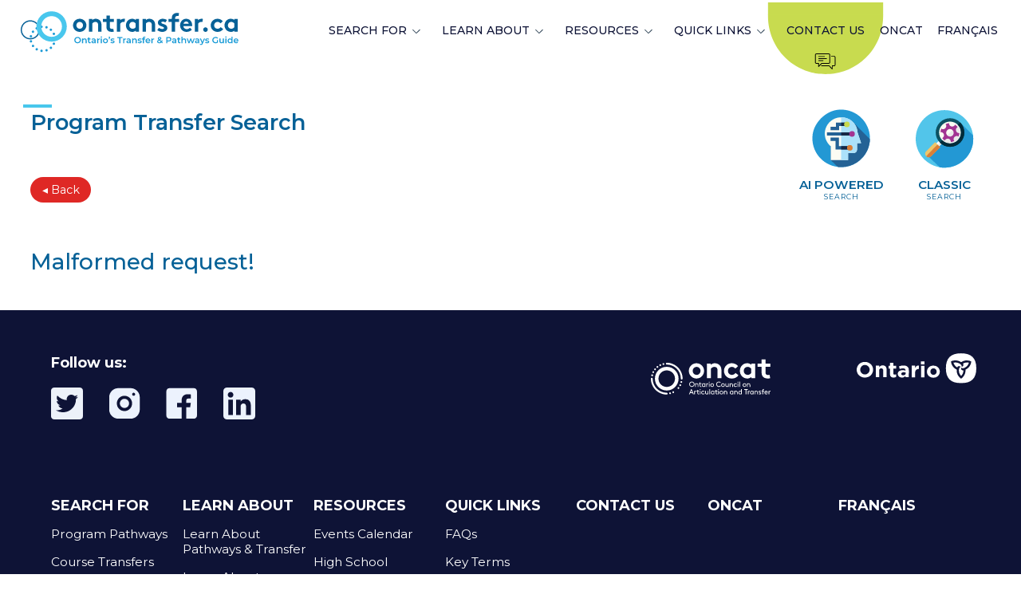

--- FILE ---
content_type: text/html
request_url: https://ontransfer.ca/i/ontransfer+pathways_search_details?guid=P-3182-S-19-LAMB-R-1-LACI
body_size: 10140
content:
<!DOCTYPE html>
<html lang="en" class="ipub ipub_pathways_search_details ipub_type_frontend">
<head>

<meta charset="utf-8" />
<meta name="distribution" content="global" />
<meta name="robots" content="all" />
<meta name="viewport" content="width=device-width, initial-scale=0.85" />

<title>ONTransfer: Program Transfer Search</title>

<link rel="canonical" href="https://ontransfer.ca/i/ontransfer+pathways_search_details" />
<link type="text/css" rel="stylesheet" href="/includes/css/style.css?r=001" />
<script src="/includes/scripts/main.js?r=001"></script>

<meta http-equiv="x-ua-compatible" content="IE=edge">

<!-- Custom Theme Specific Code For Page: Program Transfer Search, Lang: en -->

<script>
/**/
var dataLayer = window.dataLayer || [];
window.dataLayer.push({
'pageType': 'Program Transfer Search',
'pageLanguage': 'en'
});
/**/
</script>

<!-- Google Tag Manager -->
<script>
/**/
(function(w,d,s,l,i){w[l]=w[l]||[];w[l].push({'gtm.start':new Date().getTime(),event:'gtm.js'});var f=d.getElementsByTagName(s)[0],j=d.createElement(s),dl=l!='dataLayer'?'&l='+l:'';j.async=true;j.src=' https://www.googletagmanager.com/gtm.js?id='+i+dl;f.parentNode.insertBefore(j,f);})(window,document,'script','dataLayer','GTM-TFJ23WZD');
/**/
</script>
<!-- End Google Tag Manager -->
  
<!-- Bundle: Lightbox, Logo Quilt, Full-Size Banner, Nav -->
<link type="text/css" rel="stylesheet" href="/includes/css/lightbox.css~assets/oncat/assets/css/bold_quilt_logo.min.css~assets/oncat/assets/css/bold-fsbanner.min.css~assets/oncat/assets/css/bold-nav.min.css~merge.bundle.css" />
<script src="/includes/scripts/lightbox.js~assets/oncat/assets/js/bold_quilt_logo.min.js~assets/oncat/assets/js/bold-fsbanner.min.js~merge.bundle.js"></script>

<link rel="stylesheet" type="text/css" href="/assets/oncat/assets/js/slick/slick.min.css"/>
<link rel="stylesheet" type="text/css" href="/assets/oncat/assets/js/slick/slick-theme.min.css"/>

<!-- Bundle: BOLD Slick -->
<link type="text/css" rel="stylesheet" href="/assets/oncat/assets/css/bold-sliders.min.css~assets/oncat/assets/css/bold_slick_slider_overrides.min.css~assets/oncat/assets/css/bold_slider_logo.min.css~assets/oncat/assets/css/bold_slider_testimonials_one.min.css~assets/oncat/assets/css/bold_slider_testimonials_two.min.css~assets/oncat/assets/css/bold_slider_events_carousel.css~merge.bundle.css" />

<style>
@import url('https://fonts.googleapis.com/css?family=Montserrat:400,400i,700,700i');
@import url('https://fonts.googleapis.com/css?family=Montserrat:400,400i,700,700i');
body{font-family:'Montserrat';font-weight:400;}
body{background-image:none;background-color:#ffffff;color:#000000;}
span.url,a:link{color:#2a5c9b;}
a:visited{color:rgba(95.25,132.75,180,1);}
a:hover,a:active{color:#479ada;}
div.panel_t1,div.header{background-color:#ffffff;color:#000000;}
div.panel_t2,div.footer{background-color:#ffffff;color:#000000;}
div.panel_t3{background-color:#2a5c9b;color:#ffffff;}
div.panel_t1 a:link,div.header a:link{color:#2a5c9b;}
div.panel_t1 a:visited,div.header a:visited{color:rgba(95.25,132.75,180,1);}
div.panel_t1 a:hover,div.panel_t1 a:active,div.header a:hover,div.header a:active{color:#479ada;}
div.panel_t2 a:link,div.footer a:link{color:#2a5c9b;}
div.panel_t2 a:visited,div.footer a:visited{color:rgba(95.25,132.75,180,1);}
div.panel_t2 a:hover,div.panel_t2 a:active,div.footer a:hover,div.footer a:active{color:#479ada;}
div.panel_t3 a:link{color:#eeeeee;}
div.panel_t3 a:visited{color:rgba(189,201.5,217.25,1);}
div.panel_t3 a:hover,div.panel_t3 a:active{color:#cccccc;}
h1,h1 a{color:#1e2d66!important;background-color:#ffffff;font-family:'Montserrat';font-style:normal;font-weight:700;}
h2,h2 a{color:#066197!important;background-color:#ffffff;font-family:'Montserrat';font-style:normal;font-weight:700;}
h3,h3 a{color:#066197!important;background-color:#ffffff;font-family:'Montserrat';font-style:normal;font-weight:700;}
h4,h4 a{color:#1e2d66!important;background-color:#ffffff;font-family:'Montserrat';font-style:normal;font-weight:700;}
blockquote{color:#000000;border-color:#1e2d66;font-family:'Montserrat';font-style:italic;font-weight:normal;}
div.form_descr{color:#000000;font-family:'Montserrat';font-style:normal;font-weight:normal;}
.required{color:#9a0000;font-family:'Montserrat';font-style:normal;font-weight:700;}
div.toolbar_off{border-color:#ffffff;}
div.form,form.form{background-color:rgba(237,237,237,0.55);border-radius:0.4em;border-width:1px;border-color:#555555;}
div.result{border-radius:0.4em;border-width:3px;border-color:#55a33c;}
div.result_err{border-radius:0.4em;border-width:3px;border-color:#9a0000;}
table.comparison tbody{background-color:#ffffff;}
table.comparison tr{background-color:rgba(66,66,66,0.09);}
table thead th,table tfoot th,table th[scope="col"]{background-color:rgba(63,63,63,0.09);}
table tbody th,table th[scope="row"]{background-color:rgba(66,66,66,0.08);}
div.panel_t4{background-color:rgba(10,10,10,0.04);}
ul.buttons li a:hover,ul.buttons_inv li a,input[type=submit],input[type=button],a.button_inv,span.buttons_inv a{background-color:#1e2d66;color:#ffffff!important;}
ul.buttons_inv li a:hover,input[type=submit]:hover,input[type=button]:hover,a.button_inv:hover,span.buttons_inv a:hover{background-color:#d6f1fa;color:#000000!important;}
ul.drop-nav:hover{border:1px solid rgba(214,241,250,0.5);box-shadow:0 0 0.5em #d6f1fa;}
ul.drop-nav li a:hover{background-color:#d6f1fa;color:#000000;}
ul.drop-nav li:hover li a:hover{background-color:#d6f1fa;color:#000000!important;}
div.toolbar_off:hover,div.toolbar_on:hover{border-color:#1e2d66;}
a:link div.toolbar_on,a:visited div.toolbar_on{color:#2a5c9b;}
a:hover div.toolbar_off,a:active div.toolbar_off,a:hover div.toolbar_on,a:active div.toolbar_on{color:#479ada;}
table.comparison tbody tr.selected th{background-color:rgba(214,241,250,1);background:linear-gradient(0deg,rgba(235,249,253,1),rgba(251,254,255,1));background:-webkit-linear-gradient(bottom,rgba(235,249,253,1),rgba(251,254,255,1));background:-moz-linear-gradient(bottom,rgba(235,249,253,1),rgba(251,254,255,1));}
table.comparison tbody tr.selected td,tr.drag-current-row,tr.drag-current-row>td{background-color:rgba(214,241,250,1);background:linear-gradient(0deg,rgba(200,225,234,1),rgba(220,243,251,1));background:-webkit-linear-gradient(bottom,rgba(200,225,234,1),rgba(220,243,251,1));background:-moz-linear-gradient(bottom,rgba(200,225,234,1),rgba(220,243,251,1));}
table.comparison tbody tr.selected td{color:#000000;}
table.comparison tbody tr.selected td a{color:#000000;}
section div.hscroll figure figcaption a:link,section div.hscroll figure figcaption a:visited{color:#fff;}
section div.hscroll figure figcaption a:hover,section div.hscroll figure figcaption a:active{color:#e0e0e0;}
</style>
<style>
</style>
<link type="text/css" rel="stylesheet" href="/assets/oncat/assets/css/style-color-multi-variables.css" />
<link type="text/css" rel="stylesheet" href="/assets/oncat/assets/css/style.min.css" />
<link type="text/css" rel="stylesheet" href="/assets/oncat/assets/css/style-color-multi-themes-common.css" />
<style>
</style>
<style>
#unit_1 { padding-bottom: 1em; }
#unit_2 { padding-bottom: 1em; }

.ck-content h2 { font-size: 1.5em; }
/* .ck-content h2::before { position: static; transform: none; } */
.ck-content#unit_1 h2:first-child { margin-top: 1em !important; }

.ck-content h3 { font-size: 1.55rem; font-weight: 500; }
.ck-content h3::before { display: none; }

.oncat-ot-cta-button { padding: 0.5em 1em; }

.pathway_search_header_outer {
	margin: 1em 0;
	text-align: center;
}

.pathway_search_header { display: inline-block; }

.pathway_search_header h2
{
	display: inline-block;
	margin-top: 0;
}

.pathway_search_header h2:before
{
	left: 0;
	transform: translate(-25%, 0);
	height: 4px;
	top: -.15rem;
}

div.back_link_wrapper { text-align: left; }
div.back_link_wrapper.with_top_margin { margin-top: 1.5em; }

div.back_link_wrapper + h3 { margin-top: 0.75em; }

div.back_link_wrapper > .oncat-ot-cta-button
{
	margin: 0;
	font-size: 0.8em;
	font-weight: 400;
}
/*
a.show_examples
{
	color: #df2825!important;
	font-size: 0.8em;
	text-decoration: none;
}
*/
progress
{
	height: 10px;
	width: 80%;
	background-color: #046096;
	border: none;
	border-radius: 1em;
}

progress::-webkit-progress-bar /* Back color */
{
	background-color: #046096;
	border-radius: 1em;
}

progress::-webkit-progress-value /* Fore color */
{
	background-color: #c8db4f;
	border-radius: 1em;
}

progress::-moz-progress-bar /* For Firefox */
{
	background-color: #c8db4f; /* Fore color */
	border-radius: 1em;
}

.pathway_search_mode_wrapper
{
	display: flex;
	justify-content: center;
	align-items: center;
	/* margin-bottom: 1em; */
}

a.pathway_search_mode, span.pathway_search_mode
{
	display: flex;
	flex-direction: column;
	align-items: center;
	margin: 0 1em;
	color: #000 !important;
	text-decoration: none;
}

a.pathway_search_mode > img, span.pathway_search_mode > img
{
	width: 95px;
	transition-duration: 0.35s;
}

a.pathway_search_mode > img:hover
{
	transform: scale(1.1);
}
/*
a.pathway_search_mode.active_search > img
{
	outline: 8px solid #a23293;
	outline-offset: -2px;
	border-radius: 50%;
}
*/
a.pathway_search_mode > span, span.pathway_search_mode > span
{
	color: #066197;
	font-size: 1.1em;
	font-weight: 600;
	margin-top: 1em;
}
/*
a.pathway_search_mode > span::after, span.pathway_search_mode > span::after
{
	content: "SEARCH";
	display: block;
	font-size: 0.6em;
	font-weight: 400;
	letter-spacing: 1px;
}

a.pathway_search_mode.active_search > span::after, span.pathway_search_mode.active_search > span::after
{
	text-decoration-line: underline;
	text-decoration-style: solid;
	text-decoration-color: #a23293;
	text-decoration-thickness: 2px;
	text-underline-offset: 0.25em;
}
*/
a.pathway_search_mode > span > small, span.pathway_search_mode > span > small
{
	display: block;
	font-size: 0.6em;
	font-weight: 400;
	letter-spacing: 1px;
	margin-bottom: 0.25em;
}

a.pathway_search_mode.active_search > span > small, span.pathway_search_mode.active_search > span > small
{
	text-decoration-line: underline;
	text-decoration-style: solid;
	text-decoration-color: #a23293;
	text-decoration-thickness: 2px;
	text-underline-offset: 0.25em;
}

p.pathways_search_descr
{
	text-align: center;
	margin-top: 1em;
}

/* ===== Search Header in Small Mode ===== */
.pathway_search_header_outer.small_header
{
	margin-bottom: -0.5em;
}

.pathway_search_header_outer.small_header > .pathway_search_header
{
	display: flex;
	position: relative;
	flex-wrap: wrap;
	justify-content: space-between;
	align-items: flex-start;
}

.pathway_search_header_outer.small_header a.pathway_search_mode > img
{
	width: 80px;
}

.pathway_search_header_outer.small_header a.pathway_search_mode > span
{
	font-size: 0.85em;
	margin-top: 0.5em;
}

.pathway_search_header_outer.small_header div.back_link_wrapper
{
	position: absolute;
	left: 0;
	bottom: 0;
}
/* ===== */

.popular_wrapper
{
	display: flex;
	align-items: center;
}

.popular_wrapper > img
{
	width: unset;
	margin-right: 0.5em;
}

.popular_wrapper > strong
{
	color: #df2825;
	font-weight: 500;
}

.pathway_icon_header
{
	display: flex;
	align-items: center;
}

.pathway_icon_header > img
{
	width: unset;
	margin-right: 0.75em;
}

.pathway_icon_header > span
{
	color: #066197;
	font-size: 1.5em;
	font-weight: 400;
	line-height: 1;
}


@media (max-width: 768px) {
	.ck-content h2 { font-size: 1.45em; }
	.ck-content h3 { font-size: 1.45em; }

	.pathway_search_header_outer { margin-top: 0.5em; }

	.pathway_search_header h2 { order: 1; }
	.pathway_search_header h2:before { left: 50%; transform: translate(-50%, 0); }
	.pathway_search_header .back_link_wrapper { order: 3; margin-top: 1em; }
	.pathway_search_header .pathway_search_mode_wrapper { order: 2; width: 100%; }

	a.pathway_search_mode { width: 7em; }
	a.pathway_search_mode > img { width: 108px; }
	a.pathway_search_mode > span { font-size: 1em; }

	.pathways_search_descr { font-size: 0.95em; line-height: 1.6; }

	.pathway_search_header_outer.small_header > .pathway_search_header { justify-content: center; }
	.pathway_search_header_outer.small_header div.back_link_wrapper { position: static; width: 100%; }

	.pathway_search_header_outer.small_header a.pathway_search_mode { width: 6em; }
}
.transfer_credits_wrapper
{
	display: flex;
	align-items: center;
	background-color: #fbfff0;
}

.transfer_credits_left { flex-basis: 150px; text-align: center; }
.transfer_credits_right { flex-basis: calc(100% - 180px); }

div.program_comp_percentage
{
	background-color: #c8db4f;
	display: inline-block;
	padding: 0.75em 0.35em;
	min-width: 2.7em;
	font-size: 2.1em;
	/* color: #046096; */
	font-weight: 700;
	text-align: center;
	text-shadow: 0 0 14px #fff;
	border-radius: 2em;
}

span.tcr_numbers
{
	font-size: 1.65em;
	font-weight: 700;
	margin-left: 0.25em;
}

.transfer_credits_right > .semesters_remaining
{
	display: flex;
	align-items: center;
	justify-content: flex-end;
	position: relative;
	text-align: right;
}

.transfer_credits_right > .semesters_remaining > span
{
	line-height: 1.2;
	word-break: break-word;
}

.transfer_credits_right > .semesters_remaining > span.tcr_numbers
{
	position: absolute;
	right: 21px;
	top: 4px;
}

.transfer_credits_right > .semesters_remaining > img.counter_semesters_remaining
{
	width: 64px;
	margin-left: 0.5em;
}

progress.program_comp_progress
{
	height: 10px;
	width: 100%;
	background-color: #046096;
	border: none;
	border-radius: 1em;
}

progress.program_comp_progress::-webkit-progress-bar /* Back color */
{
	background-color: #046096;
	border-radius: 1em;
}

progress.program_comp_progress::-webkit-progress-value /* Fore color */
{
	background-color: #c8db4f;
	border-radius: 1em;
}

progress.program_comp_progress::-moz-progress-bar /* For Firefox */
{
	background-color: #c8db4f; /* Fore color */
	border-radius: 1em;
}

.transfer_credits_values_wrapper
{
	display: flex;
	justify-content: flex-end;
	text-align: right;
	width: 100%;
	margin: 0.5em 0;
}

@media (max-width: 768px) {
	div.program_comp_percentage { font-size: 2.5em; }
	
	.semesters_remaining { line-height: 1.4; }
	span.tcr_numbers { font-size: 1.3em; }
	
	.semesters_remaining > span.tcr_numbers { right: 16px; top: 8px; }
	.semesters_remaining > img.counter_semesters_remaining { width: 48px; }

	.transfer_credits_values_wrapper { justify-content: space-between; }

	.transfer_credits_values_wrapper > p.field { margin-top: 0.5em; }

	.transfer_credits_values_wrapper span.tcr_numbers
	{
		display: block;
		line-height: 1;
	}
}

body
{
	/*
	background-color: yellow;
	*/
}

p.item_label > strong
{
	font-weight: 500;
}

.icon_leftout_wrapper
{
	position: relative;
}

.icon_leftout_wrapper > img
{
	position: absolute;
	right: 100%;
	margin-right: 1em;
}

section
{
	display: flex;
	flex-wrap: wrap;
	border-top: 1px solid #7f7f7f;
}

div.section_left
{
	width: 11em;
	padding-right: 1em;
}

div.section_left > p.item_label
{
	line-height: 1.35;
}

div.section_right
{
	width: calc(100% - 11em);
}

div.pathways_detail_primary
{
	width: 100%;
	margin-bottom: 1em;
}

div.pathways_detail_primary > div.pathways_detail_primary_block
{
	flex-basis: 100%;
}

div.pathways_detail_primary > div:first-of-type
{
	padding-right: 2em;
}

.inst_logo
{
	display: flex;
	align-items: center;
	height: 200px;
	margin: 45px 0 25px;
}

.inst_logo > img
{
	width: auto !important;
	max-width: 280px;
	max-height: 200px;
}

p.inst_name
{
	font-size: 1.15em;
	margin-bottom: 1em;
}

p.inst_name > strong
{
	font-weight: 600;
}

.arrow_right
{
	width: 0;
	height: 0;
	padding: 0 !important;
	background-color: #fff;
	align-self: center;
	margin: -3em 0 0 -1.5em;
	z-index: 1;
	transform: translateX(-2.5em);
	display: none;
}

.arrow_right > img
{
	width: 3em;
}

.transfer_credits_wrapper
{
	padding: 0.5em 0;
}

progress.program_comp_progress
{
	height: 20px;
}

section.descriptions img
{
	width: unset;
}

.requirements_data
{
	display: flex;
	flex-wrap: wrap;
}

.requirements_data > p
{
	margin: 0 2em 2em 0;
	line-height: 1.35;
}

strong.requirement_label
{
	font-weight: 600;
	font-size: 0.8em;
	word-break: break-word;
}

.requirements_data_with_icon
{
	display: flex;
	align-items: center;
	margin-top: 0.25em;
	font-size: 1.65em;
	font-weight: 700;
}

div.requirement_item
{
	position: relative;
	margin-bottom: 1.5em;
}

div.requirement_for_more_info
{
	display: flex;
	align-items: center;
}

div.requirement_for_more_info > img
{
	width: 2.2em;
	margin-right: 1em;
}

p.last_updated
{
	font-size: 0.8em;
}

p.last_updated > strong
{
	font-weight: 500;
}


@media (max-width: 768px) {
	.icon_leftout_wrapper > img { position: static; width: unset; }
	.requirements_data_with_icon > img { width: unset; }
	div.section_left, div.section_right { width: 100%; }
	.inst_logo { height: unset !important; } /* Cancel calculated height */

	.bld_row { row-gap: 0; }

	div.arrow_right
	{
		display: block;
		transform: rotate(90deg) scaleX(0.5);
		margin: -0.5em 0 0 3em;
		height: 2em;
	}
	
	.pathways_detail_primary > div:first-of-type { padding-right: 0; }
	
	section.descriptions { flex-direction: column; }
	
	.transfer_credits_label { background-color: #fbfff0; }
	
	.requirements_data { margin-bottom: 0.5em; }
}
</style>

</head>
<body class="ipub ipub_pathways_search_details ipub_type_frontend">
<header>
<div class="header">

<p class="skip"><a href="#unit_1">Skip To Content</a></p>
</div>
</header>

<hr class="invisible" />

<main>
<div id="content_start" class="content">

<script>
window.dataLayer.push({'event': 'pageview'});
</script>

<!-- Page: Program Transfer Search, Lang: en -->
<h1 style="display: none;">Program Transfer Search</h1>

<div class="navbar" onmouseleave="hideDropdowns(null);">
<nav class="navbar-container container">

<a href="/i/ontransfer+home" class="navbar-link"><img src="/assets/oncat/logos/ontransfer_logo-en.svg" alt="ONTransfer" class="navbar-logo" title="ontransfer.ca - Ontario's Transfer &amp; Pathways Guide"></a>

<button type="button" class="navbar-toggle" aria-label="Toggle menu" aria-expanded="false" aria-controls="id-navbar-menu-1">
<span class="icon-bar"></span>
<span class="icon-bar"></span>
<span class="icon-bar"></span>
</button>

<div id="id-navbar-menu-1" class="navbar-menu attached">

<ul>
<li><a style="cursor:default;" href="javascript:;" tabindex="0" aria-haspopup="true" class="ipub_menu_a ipub_l1">SEARCH FOR</a>
<ul aria-label="submenu" class="ipub_menu_ul ipub_l2">
<li><a href="/i/ontransfer+search_program_pathways" tabindex="0" class="ipub_l2">Program Pathways</a></li>
<li><a href="/i/ontransfer+search_course_transfers" tabindex="0" class="ipub_l2">Course Transfers</a></li>
<li><a href="/i/ontransfer+search_course_syllabi" tabindex="0" class="ipub_l2">Course Syllabi</a></li>
<li><a href="/i/ontransfer+search_transfer_policies" tabindex="0" class="ipub_l2">Ontario Institutions</a></li>
</ul>
</li>
<li><a style="cursor:default;" href="javascript:;" tabindex="0" aria-haspopup="true" class="ipub_menu_a ipub_l1">LEARN ABOUT</a>
<ul aria-label="submenu" class="ipub_menu_ul ipub_l2">
<li><a href="/i/ontransfer+learn_pathways_and_transfer" tabindex="0" class="ipub_l2">Learn About Pathways &amp; Transfer</a></li>
<li><a href="/i/ontransfer+learn_ontario_education_system" tabindex="0" class="ipub_l2">Learn About Ontario’s Education System</a></li>
<li><a href="/i/ontransfer+learn_postsecondary_credentials_ontario" tabindex="0" class="ipub_l2">Postsecondary Credentials in Ontario</a></li>
<li><a href="/i/ontransfer+learn_transferring_to_and_from_ontario" tabindex="0" class="ipub_l2">Transferring to &amp; from Ontario</a></li>
</ul>
</li>
<li><a style="cursor:default;" href="javascript:;" tabindex="0" aria-haspopup="true" class="ipub_menu_a ipub_l1">RESOURCES</a>
<ul aria-label="submenu" class="ipub_menu_ul ipub_l2">
<li><a href="/i/ontransfer+events_calendar" tabindex="0" class="ipub_l2">Events Calendar</a></li>
<li><a href="/i/ontransfer+high_school" tabindex="0" class="ipub_l2">High School</a></li>
<li><a href="/i/ontransfer+mcl" tabindex="0" class="ipub_l2">Military-Connected Learners</a></li>
<li><a href="/i/ontransfer+downloadable_content" tabindex="0" class="ipub_l2">Downloadable Content</a></li>
<li><a href="/i/ontransfer+resources_for_guidance_counsellors" tabindex="0" class="ipub_l2">Guidance Counsellors</a></li>
</ul>
</li>
<li><a style="cursor:default;" href="javascript:;" tabindex="0" aria-haspopup="true" class="ipub_menu_a ipub_l1">QUICK LINKS</a>
<ul aria-label="submenu" class="ipub_menu_ul ipub_l2">
<li><a href="/i/ontransfer+faq" tabindex="0" class="ipub_l2">FAQs</a></li>
<li><a href="/i/ontransfer+key_terms" tabindex="0" class="ipub_l2">Key Terms</a></li>
<li><a href="/i/ontransfer+site_map" tabindex="0" class="ipub_l2">Site Map</a></li>
</ul>
</li>
<li><a href="/i/ontransfer+contact" tabindex="0" class="ipub_l1" id="id_menu_1">CONTACT US</a></li>
<li><a href="https://www.oncat.ca/?_gl=1*10k0nyx*_ga*ODAyNzk3OTAzLjE3MDQ4Mjk1NDM.*_ga_DVRJ0CSE0Z*MTcwNDgyOTU0Mi4xLjEuMTcwNDgyOTgwOS4wLjAuMA..*_gcl_au*NzU4ODg4Mjk4LjE3MDQ4Mjk1NDM." tabindex="0" class="ipub_l1">ONCAT</a></li>
<li><a href="/i/ontransfer.fr+pathways_search_details?guid=P-3182-S-19-LAMB-R-1-LACI" tabindex="0" class="ipub_l1">FRANÇAIS</a></li>
</ul>


</div>

</nav>
</div>

<!-- temporary fix to prevent the navbar covering and hiding the text at the very top of the page -->
<div class="navbar-vspace"></div><div id="unit_1" class="ipub ck-block panel_t0">
</div>
<div id="unit_2" class="ipub ck-block panel_t0">
</div>
<div id="unit_3" class="ipub ck-block panel_t0 ck-content">
<div class="pathway_search_header_outer small_header"><div class="pathway_search_header"><h2>Program Transfer Search</h2>
<div class="pathway_search_mode_wrapper">
<a class="pathway_search_mode" href="/i/ontransfer+pathways_search?m=5"><img src="/assets/oncat/assets/images/icon_search_ai.svg" alt=""><span class="pathway_search_mode_icon_label">AI POWERED <small>SEARCH</small></span></a><a class="pathway_search_mode" href="/i/ontransfer+pathways_search?m=6"><img src="/assets/oncat/assets/images/icon_search_classic.svg" alt=""><span class="pathway_search_mode_icon_label">CLASSIC <small>SEARCH</small></span></a></div>
<div class="back_link_wrapper"><div class="oncat-ot-cta-button"><a href="#" onclick="window.history.back(); return false;">&#9666; Back</a></div></div></div>
</div>
</div>
<div id="unit_4" class="ipub ck-block panel_t0 ck-content">
<h3>Malformed request!</h3></div>
<script>
gNavbar = document.querySelector(".navbar");
if (gNavbar) // Hide and show navbar on scrolling up/down
{
	// --- Navbar Configuration Variables --------------

	//var gNavbar_HideOffset = "99999px"; // a very large pixel value
	//var gNavbar_HideOffset = "100%"; // 100% of the initial navbar height
	//var gNavbar_HideOffset = "200%"; // 200% of the initial navbar height
	//var gNavbar_HideOffset = "1000%"; // 1000% of the initial navbar height (i.e. 10x taller)
	//var gNavbar_HideOffset = "5000%"; // 5000% of the initial navbar height (i.e. 50x taller)
	//var gNavbar_HideOffset = "50vh"; //50% of the viewport height
	var gNavbar_HideOffset = "100vh"; //100% of the viewport height
	var gNavbar_StartScrolOffset = 80; // always in pixels
	var gNavbar_AnimDuration = 0.5; // always in seconds

	// --- Navbar Globals --------------

	var gNavbar_LastY = 0;
	var gNavbar_IsHidden = false;
	var gNavbar_Transform = gNavbar.style.transform;

	window.addEventListener("scroll", function ()
	{
		var y = window.scrollY;

		if (y <= 0 || y < gNavbar_LastY)
		{
			//Restore Navbar (+ fix for Safari at the top of the page when position is negative)
			//alert("restore to " + gNavbar_Transform);

			if (gNavbar_IsHidden)
			{
				//gNavbar.style.transform = "translateY(0)"; // this is not right
				//gNavbar.style.transform = ""; // this is better
				gNavbar.style.transform = gNavbar_Transform; // but this is even better
				gNavbar.style.transition = "transform " + gNavbar_AnimDuration + "s ease-in-out";
				gNavbar_IsHidden = false;
			}
		}
		else if (y > gNavbar_StartScrolOffset)
		{
			//Hide Navbar
			//alert("hide");

			if (!gNavbar_IsHidden)
			{
				//hideDropdowns(null);
				gNavbar.style.transform = "translateY(-" + gNavbar_HideOffset + ")";
				gNavbar.style.transition = "transform " + gNavbar_AnimDuration + "s ease-in-out";
				gNavbar_IsHidden = true;
			}
		}

		gNavbar_LastY = y;
	});
}
</script>
<script src="/assets/oncat/assets/js/bold-nav.min.js"></script>
<script>
function add_style_to_head(css)
{
	var e = document.createElement('style'); if (e == null) return;
	e.type = 'text/css';
	if (e.styleSheet) e.styleSheet.cssText = css; /* for IE8 and below */ else e.appendChild(document.createTextNode(css));

	var h = document.head || document.getElementsByTagName('head')[0];
	if (h != null) h.appendChild(e);
}

var gPageTitle_Dst = '.ipub_type_frontend figure.image figcaption';
var gPageTitle_Src = '.ipub_type_frontend div.ck-content > h2:first-child';

var dst = document.querySelector(gPageTitle_Dst + ' > p'); if (dst != null)
{
	var src = document.querySelector(gPageTitle_Src);

	if (src != null)
	{
		var cpy = src.cloneNode(true); cpy.className = 'page_title_cloner_h2'; dst.after(cpy);

		var css = '@media only screen and (min-width: 748px) { ' + gPageTitle_Src + ' { display: none; } .page_title_cloner_h2 { width: 41vw; } .page_title_cloner_overlay { width:100%; position: absolute; left: 0; top: 0; content:url("/assets/oncat/theme/overlay_1.svg"); } } /* wide screen */';
		css += '@media only screen and (max-width: 748px) { ' + gPageTitle_Dst + ' > h2 { display: none; } ' + gPageTitle_Src + ' { font-weight: 700; } .page_title_cloner_overlay { width:100%; position: absolute; left: 0; top: 5vw; content:url("/assets/oncat/theme/overlay_2.svg"); } } /* narrow screen */';
		add_style_to_head(css);
	}

	dst.remove();

	//dst.parentNode.replaceChild(cpy, dst);

	/*dst = document.querySelector('.ipub_type_frontend figure.image img'); if (dst != null)*/
	dst = document.querySelector('.ipub_type_frontend figure.image figcaption'); if (dst != null)
	{
		var img = document.createElement('img');
		//img.src = '/assets/oncat/theme/overlay_1.svg';
		//img.style = 'width:100%; position: absolute; left: 0; top: 0;';
		img.className = 'page_title_cloner_overlay';
		dst.before(img);
	}
}

</script>
<script>
var dq = document.querySelectorAll('oembed[url]');
var iframe_title = (document.querySelector('html').getAttribute('lang') == 'fr') ? 'Vidéo YouTube' : 'YouTube video';
//dq.forEach(function (element)
if (dq != null) for (var i = 0, len = dq.length; i < len; i++)
{
	var element = dq[i];
	var div = document.createElement('div'), iframe = document.createElement('iframe');
	div.setAttribute('style', 'position:relative;padding-bottom:56.25%;height:0;overflow:hidden;');
	iframe.setAttribute('src', element.getAttribute('url'));
	iframe.setAttribute('style', 'position:absolute;width:100%;height:100%;top:0;left:0;border:0;');
	iframe.setAttribute('title', iframe_title);
	element.appendChild(div).appendChild(iframe);
}
//);
</script>
<script src="https://code.jquery.com/jquery-3.6.0.min.js" integrity="sha256-/xUj+3OJU5yExlq6GSYGSHk7tPXikynS7ogEvDej/m4=" crossorigin="anonymous"></script>
<script src="https://code.jquery.com/ui/1.13.2/jquery-ui.min.js"></script>

<!-- Bundle: Slick, BOLD Slider -->
<script src="/assets/oncat/assets/js/slick/slick.min.js~assets/oncat/assets/js/bold_slider_logo.min.js~assets/oncat/assets/js/bold_slider_testimonials_one.min.js~assets/oncat/assets/js/bold_slider_testimonials_two_b.min.js~assets/oncat/assets/js/bold_slider_events_carousel.js~merge.bundle.js"></script>

<script>
function lightbox_contact()
{
	//var lang = ""; if (window.location.href.indexOf(":fr") >= 0 || window.location.href.indexOf(".fr") >= 0) lang = ":fr";
	gModalWindow = basicLightbox.create('<iframe src="/i/ontransfer+page_contact" frameborder="0" scrolling="auto" style="border: 0; width:95vw; height:95vh;" onload="this.style.height = 0; this.style.height = (this.contentWindow.document.body.scrollHeight + 40) + \'px\';"><\/iframe>', { onClose : function(inst) {} });
	gModalWindow.show();
};

function lightbox_instpreview(code)
{
	gModalWindow = basicLightbox.create('<iframe src="/i/ontransfer+page_institution_preview+institution+' + code + '" frameborder="0" scrolling="auto" style="border: 0; width:95vw; height:95vh;" onload="this.style.height = 0; this.style.height = (this.contentWindow.document.body.scrollHeight + 40) + \'px\';"><\/iframe>', { onClose : function(inst) {} });
	gModalWindow.show();
};

function lightbox_event(code)
{
	gModalWindow = basicLightbox.create('<iframe src="/i/ontransfer+page_event_calendar_detail+event+' + code + '" frameborder="0" scrolling="auto" style="border: 0; width:85vw; height:85vh;" onload="this.style.height = 0; this.style.height = (this.contentWindow.document.body.scrollHeight + 100) + \'px\';"><\/iframe>', { onClose : function(inst) {} });
	gModalWindow.show();
};

function lightbox_pathways_search_examples()
{
	gModalWindow = basicLightbox.create('<iframe src="/i/ontransfer+pathways_search_examples" frameborder="0" scrolling="auto" style="border: 0; width:90vw; height:0;" onload="this.style.height = 0; this.style.height = (this.contentWindow.document.body.scrollHeight + 40) + \'px\';"><\/iframe>', { onClose : function(inst) {} });
	gModalWindow.show();
};

function lightbox_popup()
{
	//var lang = ""; if (window.location.href.indexOf(":fr") >= 0 || window.location.href.indexOf(".fr") >= 0) lang = ":fr";
	gModalWindow = basicLightbox.create('<iframe src="/i/ontransfer+page_popup" frameborder="0" scrolling="auto" style="border: 0; width:95vw; height:85vh;"><\/iframe>', { onClose : function(inst) {} });
	gModalWindow.show();
};
</script>
<script>
function accordion_set_state(name, state)
{
	var i, checkboxes = document.getElementsByName(name); if (checkboxes == null) return;
	for (i = 0; i < checkboxes.length; i++) checkboxes[i].checked = state;
}
</script>
<script>
function ReadCookieForPopup(name)
{
	var nameEQ = name + "=";
	var ca = document.cookie.split(';');

	for (var i = 0; i < ca.length; i++)
	{
		var c = ca[i];
		while (c.charAt(0)==' ') c = c.substring(1, c.length);
		if (c.indexOf(nameEQ) == 0) return c.substring(nameEQ.length, c.length);
	}

	return null;
}

function CreateCookieForPopup(name, value, days)
{
	var expires = "";

	if (days)
	{
		var date = new Date();
		date.setTime(date.getTime() + (days * 86400000)); /* 24*60*60*1000 */
		expires = "; Expires=" + date.toGMTString();
	}

 	var path = document.location.pathname;
	//document.cookie = name + "=" + value + expires + "; Path=/i/ontransfer; SameSite=Strict;";
	document.cookie = name + "=" + value + expires + "; SameSite=Strict;";
}

function SubmitPopupForm(event_target)
{
	console.log(event_target);
}

function DisplayPopup_Lightbox()
{
	var use_cookie = true;
	var is_form = true;

	if (use_cookie)
	{
		var cookie = ReadCookieForPopup("popup");
		console.log("Cookie: " + cookie);
		if (cookie == "yes") return;
	}

	lightbox_popup();

	if (use_cookie && is_form)
	{
	  	console.log("DISPLAY POPUP");
		var form = document.querySelector("form.unit_form_100075"); if (form == null) return;
	  	console.log("FORM EXISTS");
		form.addEventListener("submit", SubmitPopupForm(e.target));
	}
}

// Unused
function DisplayPopup_Inline()
{
	var button = document.getElementsByClassName("box")[0].getElementsByTagName("a")[0];
	var cookie = ReadCookieForPopup("popup");

	if (cookie == "yes") return;

	button.click(); // Display the popup

	var close = document.getElementById("popup1").querySelector("a.close");
	if (close)
	{
		close.addEventListener("click", function(){
			CreateCookieForPopup("popup", "yes", 180 /*6 months*/);
		});
	}
}

</script>



<script>
var arr_hover_boxes = document.querySelectorAll(".hover-box");

arr_hover_boxes.forEach((box) => {
	box.classList.add("hover-box-frontend");
});
</script>
<script>
var g_LastY = 0;

function handleScroll() {
	const scrollTop = window.pageYOffset || document.documentElement.scrollTop;
	const arr_element = document.querySelectorAll('.new-page-title-sticky'); if (arr_element.length == 0) return;

	console.log("Scroll Top: " + scrollTop);
	console.log("Last Y: " + g_LastY);

	arr_element.forEach(element => {
		const fadePoint = element.parentNode.offsetTop + 117; // 6.5rem = 117px

		if (fadePoint < scrollTop) {
			element.classList.add("sticky");
		} else {
			element.classList.remove("sticky");
		}

		if (scrollTop < g_LastY && element.classList.contains("sticky")) {
			element.classList.add("rollup"); // Scrolling up
		} else {
			element.classList.remove("rollup"); // Scrolling down
		}
	});

	g_LastY = scrollTop;
}

window.addEventListener('scroll', handleScroll);
</script>
<script>
/* Drawing SVG Pie Chart */
function SVGArc_PolarToCartesian(center_x, center_y, radius, angle_deg)
{
	angle_deg -= 90;
	var angle_rad = angle_deg * 0.0174533; /* Math.PI / 180.0 */
	return [Math.round(center_x + (radius * Math.cos(angle_rad))), Math.round(center_y + (radius * Math.sin(angle_rad)))];
}

function SVGArc_MakeSlice(x, y, radius, angle_end)
{
	var angle_bgn = 0;
	var angle_mid = angle_end;

	if (angle_end > 360) angle_end = 360;
	if (angle_end > 180) angle_mid = 180;

	var large_arc_flag = 0; //angle_end - angle_bgn <= 180 ? 0 : 1;
	var d = ""; // A rx ry x-axis-rotation large-arc-flag sweep-flag x y

	var bgn = SVGArc_PolarToCartesian(x, y, radius, angle_mid);
	var end = SVGArc_PolarToCartesian(x, y, radius, angle_bgn);
	d += "M" + x + " " + y + "L" + bgn[0] + " " + bgn[1] + "A" + radius + " " + radius + " " + 0 + " " + large_arc_flag + " " + 0 + " " + end[0] + " " + end[1]; // + "Z";
	if (angle_end <= angle_mid) return d;

	end = bgn;
	bgn = SVGArc_PolarToCartesian(x, y, radius, angle_end);
	//end = SVGArc_PolarToCartesian(x, y, radius, angle_bgn + 180);
	d += "M" + x + " " + y + "L" + bgn[0] + " " + bgn[1] + "A" + radius + " " + radius + " " + 0 + " " + large_arc_flag + " " + 0 + " " + end[0] + " " + end[1]; // + "Z";
	return d;
}

function SVGArc_MakePercent(x, y, radius, percentage)
{
	if (percentage < 0) percentage = 0; else if (percentage > 100) percentage = 100;
	return SVGArc_MakeSlice(x, y, radius, percentage * 3.6);
}

function SVGArc_Percent(path_obj, x, y, radius, percentage)
{
	path_obj.setAttribute("d", SVGArc_MakePercent(x, y, radius, percentage));
}

/* Drawing Pie Chart */
function DrawSVGPieChart(path_obj)
{
	if (path_obj == null) return;

	var chart_pct = path_obj.getAttribute("data-pct"); if (chart_pct == null || isNaN(chart_pct)) return;

	// var chart_circle = path_obj.parentNode.getElementsByTagName("circle")[0]; if (chart_circle == null) return; // Wrapper <div> is required
	var chart_circle = path_obj.previousElementSibling; if (chart_circle == null || chart_circle.tagName != "circle") return; // Not depend on parent, but the elements order is sensitive

	var chart_cx = chart_circle.getAttribute("cx"); if (chart_cx == null || isNaN(chart_cx)) return;
	var chart_cy = chart_circle.getAttribute("cy"); if (chart_cy == null || isNaN(chart_cy)) return;
	var chart_r = chart_circle.getAttribute("r"); if (chart_r == null || isNaN(chart_r)) return;

	SVGArc_Percent(path_obj, Number(chart_cx), Number(chart_cy), Number(chart_r), Number(chart_pct));
}

var arr_pie_charts = document.querySelectorAll("path.pie_chart");
for (var i = 0; i < arr_pie_charts.length; i++) DrawSVGPieChart(arr_pie_charts[i]);
</script>

<script>
function GetLogoHeight(el_logo)
{
	if (el_logo == null) return 0;
	return el_logo.clientHeight;
}


function InitPathwaysDetailPage()
{
	var send_inst_logo = document.querySelector(".send_inst_logo > img");
	var send_inst_logo_height = GetLogoHeight(send_inst_logo);
	var recv_inst_logo = document.querySelector(".recv_inst_logo > img");
	var recv_inst_logo_height = GetLogoHeight(recv_inst_logo);

	var unify_height = Math.max(send_inst_logo_height, recv_inst_logo_height); if (unify_height < 1) return;
	send_inst_logo.parentNode.style.height = unify_height + "px";
	recv_inst_logo.parentNode.style.height = unify_height + "px";
}

InitPathwaysDetailPage();
</script></div>
</main>

<hr class="invisible" />

<footer>
<div class="footer">
<!---->
<div class="ipub_block">
<div class="ipub_block-content">
<div class="footer-container float-clear">
<div class="bld_row">
<div class="footer-social-media">
<p>
<strong>Follow us:</strong>
</p>
<div class="footer-social-media-icons">
<p>
<a href="https://twitter.com/ONCAT" target="_blank"><img src="/assets/oncat/icons/twitter_icon.svg.gz" alt="Twitter" /></a>
</p>
<p>
<a href="https://www.instagram.com/ontransfer.ca/?hl=en" target="_blank"><img src="/assets/oncat/icons/instagram_icon.svg.gz" alt="Instagram" /></a>
</p>
<p>
<a href="https://www.facebook.com/OntarioCouncilonArticulationandTransfer" target="_blank"><img src="/assets/oncat/icons/facebook_icon.svg.gz" alt="Facebook" /></a>
</p>
<p>
<a href="https://www.linkedin.com/company/oncat/" target="_blank"><img src="/assets/oncat/icons/linkedin_icon.svg.gz" alt="LinkedIn" /></a>
</p>
</div>
</div>
<div class="footer-logos">
<p>
<a href="https://www.oncat.ca" target="_blank"><img src="/assets/oncat/logos/oncat_logo_rev.svg.gz" alt="ONCAT" /></a>
</p>
<p>
<a href="https://www.ontario.ca" target="_blank"><img src="/assets/oncat/logos/ontario_logo.svg.gz" alt="Government of Ontario" /></a>
</p>
</div>
</div>
<div class="footer-site-map">

<ul>
<li><a style="cursor:default;" href="javascript:;">SEARCH FOR</a>
<ul>
<li><a href="/i/ontransfer+search_program_pathways">Program Pathways</a></li>
<li><a href="/i/ontransfer+search_course_transfers">Course Transfers</a></li>
<li><a href="/i/ontransfer+search_course_syllabi">Course Syllabi</a></li>
<li><a href="/i/ontransfer+search_transfer_policies">Ontario Institutions</a></li>
</ul>
</li>
<li><a style="cursor:default;" href="javascript:;">LEARN ABOUT</a>
<ul>
<li><a href="/i/ontransfer+learn_pathways_and_transfer">Learn About Pathways &amp; Transfer</a></li>
<li><a href="/i/ontransfer+learn_ontario_education_system">Learn About Ontario’s Education System</a></li>
<li><a href="/i/ontransfer+learn_postsecondary_credentials_ontario">Postsecondary Credentials in Ontario</a></li>
<li><a href="/i/ontransfer+learn_transferring_to_and_from_ontario">Transferring to &amp; from Ontario</a></li>
</ul>
</li>
<li><a style="cursor:default;" href="javascript:;">RESOURCES</a>
<ul>
<li><a href="/i/ontransfer+events_calendar">Events Calendar</a></li>
<li><a href="/i/ontransfer+high_school">High School</a></li>
<li><a href="/i/ontransfer+mcl">Military-Connected Learners</a></li>
<li><a href="/i/ontransfer+downloadable_content">Downloadable Content</a></li>
<li><a href="/i/ontransfer+resources_for_guidance_counsellors">Guidance Counsellors</a></li>
</ul>
</li>
<li><a style="cursor:default;" href="javascript:;">QUICK LINKS</a>
<ul>
<li><a href="/i/ontransfer+faq">FAQs</a></li>
<li><a href="/i/ontransfer+key_terms">Key Terms</a></li>
<li><a href="/i/ontransfer+site_map">Site Map</a></li>
</ul>
</li>
<li><a href="/i/ontransfer+contact" id="id_menu_2">CONTACT US</a></li>
<li><a href="https://www.oncat.ca/?_gl=1*10k0nyx*_ga*ODAyNzk3OTAzLjE3MDQ4Mjk1NDM.*_ga_DVRJ0CSE0Z*MTcwNDgyOTU0Mi4xLjEuMTcwNDgyOTgwOS4wLjAuMA..*_gcl_au*NzU4ODg4Mjk4LjE3MDQ4Mjk1NDM.">ONCAT</a></li>
<li><a href="/i/ontransfer.fr+pathways_search_details?guid=P-3182-S-19-LAMB-R-1-LACI">FRANÇAIS</a></li>
</ul>

</div>
<div class="footer-content-links text-tiny">
<p>
<a href="/i/ontransfer+privacy_policy">Privacy Policy</a>
</p>
</div>
<div class="footer-content-description text-tiny">
<p>
This site is developed and maintained by ONCAT and funded by the Government of Ontario.
</p>
</div>
</div>
</div>
</div>
</div>
</footer>
</body>
</html>


--- FILE ---
content_type: text/css
request_url: https://ontransfer.ca/assets/oncat/assets/css/bold-sliders.min.css~assets/oncat/assets/css/bold_slick_slider_overrides.min.css~assets/oncat/assets/css/bold_slider_logo.min.css~assets/oncat/assets/css/bold_slider_testimonials_one.min.css~assets/oncat/assets/css/bold_slider_testimonials_two.min.css~assets/oncat/assets/css/bold_slider_events_carousel.css~merge.bundle.css
body_size: 2131
content:
.main-container{max-width:1000px;margin:0 auto;display:block;position:relative;padding:0 1em}.slider-container{max-width:100%;width:100%;position:relative}@media screen and (min-width:480px){.main-container{max-width:1000px;margin:0 auto;display:block;position:relative;padding:0 4em}}
.slick-next,.slick-prev{width:20px;height:20px;position:absolute;display:block;line-height:0;font-size:0;cursor:pointer;background:center center/100%;color:transparent;top:50%;-webkit-transform:translate(0,-50%);transform:translate(0,-50%);padding:0;border:none;outline:0;z-index:2}.slick-next,.slick-next:hover{background-image:url("/assets/oncat/assets/images/next-icon.svg")!important}.slick-next img,.slick-prev img{max-width:100%}.slick-next{right:0}.slick-prev{background-image:url("/assets/oncat/assets/images/prev-icon.svg")!important;left:0}.slick-prev:hover{background-image:url("/assets/oncat/assets/images/prev-icon.svg")!important}.slick-next::before,.slick-prev::before{content:''}
.bold_logo_filter .selected,.bold_logo_filter li:hover{border-bottom:2px solid purple;color:purple}.bold_logo_filter{display:flex;justify-content:center;padding:0;gap:1.5em}.bold_logo_filter li{list-style:none;cursor:pointer}.bold_logo_filter .selected{padding-bottom:.1em;font-weight:700}.bold_slider_logo{opacity:0;transition:opacity 1s;background:#fff;padding:1em;height:12em}.bold_slider_logo .slick-list,.bold_slider_logo .slick-track{height:100%}.bold_slider_logo .slick-slide:not(.slick-active){opacity:0}.bold_slider_logo .slick-slide a{position:relative;top:0;left:0;width:100%;height:100%;display:block}.bold_slider_logo .slick-slide{height:inherit!important;position:relative}.bold_slider_logo .slick-slide img{transition:.5s ease-in-out;position:relative;top:50%;left:50%;-webkit-transform:translate(-50%,-50%);transform:translate(-50%,-50%);height:auto;-o-object-fit:contain;object-fit:contain;padding:1em;display:block;height:inherit;width:inherit}.bold_slider_logo .slick-center img{-webkit-transform:translate(-50%,-50%) scale(1.08);transform:translate(-50%,-50%) scale(1.08)}.bold_slider_logo .slick-slide.slick-active:hover a img{transform:translate(-50%,-50%) scale(1.08)}.slidecontainer{position:relative;display:block;width:100%}.bold_slider_logo_range{width:100%;height:3px;background:#ccc;outline:0;opacity:.7;-webkit-transition:.2s;transition:opacity .2s}.bold_slider_logo_range .ui-slider-handle{display:block;position:relative;width:60px;height:3px;background:#e87a24;cursor:pointer;border-radius:0;border:0}.bold_slider_logo .slick-slide.slick-current{border-left:none}.bold_slider_logo .slick-next{background-image:url("/assets/oncat/assets/images/next-icon.svg")}.bold_slider_logo .slick-prev{background-image:url("/assets/oncat/assets/images/prev-icon.svg")}@media screen and (min-width:480px){.bold_slider_logo .slick-slide{margin:0 2px;border-left:1.5px solid #ebebeb;padding:0 1em;min-height:6em;display:block}.bold_slider_logo{opacity:0;transition:opacity 1s;background:#fff;padding:2em}}
.bold_slider_testimonials_one{opacity:0;transition:opacity 1s}.bold_slider_testimonials_one .slick-slide:not(.slick-center) div.content{border:1px solid #48c7ec;border-radius:.7em}.bold_slider_testimonials_one .slick-slide:not(.slick-center){border-radius:.7em;background-color:#ecf2fd}.bold_slider_testimonials_one .slick-center div.content{transform:scale(1);background:#fff;border-radius:.7em;z-index:999999;position:relative;transition:1s ease-in-out;border:1px solid #1370ec!important;background-color:#fff!important}.bold_slider_testimonials_one .slick-list,.bold_slider_testimonials_one .slick-track{padding-top:3em!important;padding-bottom:3em!important}.bold_slider_testimonials_one .slick-slide{transition:1s ease-in-out}.bold_slider_testimonials_one .slick-slide:not(.slick-active){opacity:0}.bold_slider_testimonials_one .slick-slide div.content{position:relative;padding:1em}.bold_slider_testimonials_one .slick-slide div.content div{position:relative;top:0;width:fit-content;margin:0 auto}.bold_slider_testimonials_one .slick-slide div.content p{margin-top:2em;text-align:center}.bold_slider_testimonials_one .slick-slide div.content p:last-of-type{font-weight:bolder}.bold_slider_testimonials_one .slick-slide div.content div img:first-child{position:relative;top:1em;margin:0 auto;border-radius:50%;max-height:280px;max-width:280px;width:37vw;height:37vw;object-fit:cover}.bold_slider_testimonials_one .slick-slide div.content div img:nth-child(2){position:absolute;bottom:-2vw;left:0;width:13vw;max-width:100px}@media screen and (min-width:968px){.bold_slider_testimonials_one .slick-slide div.content div img:first-child{position:relative;top:1em;margin:0 auto;border-radius:50%;max-height:213px;max-width:213px;width:15vw;height:15vw;object-fit:cover}.bold_slider_testimonials_one .slick-slide div.content div img:nth-child(2){position:absolute;bottom:-1vw;left:0;width:6vw;max-width:80px}.bold_slider_testimonials_one .slick-center div.content{transform:scale(1.2)}.bold_slider_testimonials_one .slick-slide div.content{position:relative;padding:1em 2em}}
.testimonials-container{position:relative;margin-bottom:7em}.testimonials-container .slick-slide:not(.slick-active){opacity:0}.testimonials-container .slick-center div{transition:.75s ease-in-out}.bold_slider_testimonials_two .slick-slide:not(.slick-center) div{transform:scale(.6)}.testimonials-container .slick-slide div{text-align:center}.testimonials-container .slick-slide div img{display:inline-block;border-radius:50%;max-height:37vw;max-width:280px;width:37vw;height:37vw;object-fit:cover}.testimonials-container .slider-container .bold_slider_testimonials_two_text{margin-top:2em}.testimonials-container .slider-container .bold_slider_testimonials_two_text .slick-slide{height:auto}.testimonials-container .slider-container .slick-list,.testimonials-container .slider-container .slick-slide,.testimonials-container .slider-container .slick-track{height:auto;min-height:3em}.bold_slider_testimonials_two_text .slick-slide div{padding-left:2em;padding-right:2em}.bold_slider_testimonials_two_text .slick-slide div p:last-of-type{font-weight:bolder}@media screen and (min-width:768px){.testimonials-container .slick-slide div img{display:inline-block;border-radius:50%;max-height:250px;max-width:250px;width:24vw;height:24vw;object-fit:cover}}
/* CARD SLIDER START */

.bold_slider_events_carousel {
	opacity: 0;
	transition: opacity 1s;
	padding: 0 2rem;
}

/*
.bold_slider_events_carousel .slick-center div.content {
	transform: scale(1.2);
	background: white;
	border-radius: 0.5em;
	box-shadow: black;
	z-index: 999999;
	position: relative;
	-webkit-box-shadow: 0px 0px 10px -3px rgba(0,0,0,0.3);
	-moz-box-shadow: 0px 0px 10px -3px rgba(0,0,0,0.3);
	box-shadow: 0px 0px 10px -3px rgba(0,0,0,0.3);
	transition: all 1s ease-in-out;
	border: 1px solid lightgray;
}
*/

.bold_slider_events_carousel .slick-list {
	padding-top: 0.5rem !important;
}

.bold_slider_events_carousel .slick-track {
	display: flex;
	align-items: stretch;
}

.bold_slider_events_carousel .slick-slide {
	height: auto;
	margin: 0 0.5rem;
}

.bold_slider_events_carousel .slick-slide:not(.slick-active) {
	opacity: 0;
}

.bold_slider_events_carousel .slick-slide div.content {
	transform: scale(1);
	background: white;
	border-radius: 3px;
	z-index: 999999;
	position: relative;
	transition: all 1s ease-in-out, transform 0.3s ease-in-out, box-shadow 0.3s ease-in-out; /* conflict */
	background-color: white !important;
	padding: 1em 1em;
	cursor: pointer;
	border: 1px solid white; /* for transition purpose */
}

.bold_slider_events_carousel .slick-slide div.content:hover {
	transform: translateY(-1rem); /* conflict */
	box-shadow: 10px 10px 10px var(--righter-border-color);
	border: 1px solid var(--righter-border-color);
}

.bold_slider_events_carousel .slick-slide div.content div {
	position: relative;
	top:0em;
	width: fit-content;
	margin: 0 auto;
}

.bold_slider_events_carousel .slick-slide div.content h3 {
	font-size: 1.2rem;
	margin-top: 0;
}

.bold_slider_events_carousel .slick-slide div.content h3:before {
	background-color: unset;
	content: none;
}

.bold_slider_events_carousel .slick-slide div.content p {
	font-size: 0.7rem;
	margin-top: 0;
}

.bold_slider_events_carousel .slick-slide div.content img.icon {
	display: inline;
	vertical-align: middle;
	width: 1.15rem;
	margin-right: 0.15rem;
	filter: var(--icon-color-for-filter);
}

.bold_slider_events_carousel .slick-slide div.content img.icon-location ~ strong {
	vertical-align: middle;
}

.bold_slider_events_carousel .slick-slide div.content div img:nth-child(1) {
	position: relative;
	max-width: 100%;
	top: 1em;
	margin: 0 auto;
	border-radius: 50%;
	max-height: 280px;
	max-width: 280px;
	width: 37vw;
	height: 37vw;
	object-fit: cover;
}

.bold_slider_events_carousel .slick-slide div.content div img:nth-child(2) {
	position: absolute;
	bottom: -2vw;
	left: 0em;
	width: 13vw;
	max-width: 100px;
}

.bold_slider_events_carousel .slick-slide div.content div.oncat-ot-cta-button {
	display: block;
}

/* CARD SLIDER END */

@media screen and (min-width: 968px) {
	.bold_slider_events_carousel .slick-slide div.content div img:nth-child(1) {
		position: relative;
		max-width:100%;
		top:1em;
		margin: 0 auto;
		border-radius: 50%;
		max-height: 213px;
		max-width: 213px;
		width: 15vw;
		height: 15vw;
		object-fit: cover;
	}

	.bold_slider_events_carousel .slick-slide div.content div img:nth-child(2) {
		position: absolute;
		bottom: -1vw;
		left: 0em;
		width: 6vw;
		max-width: 80px;
	}

	.bold_slider_events_carousel .slick-slide div.content {
		position:relative;
		/* height:inherit; */
		padding: 2em;
	}
}


--- FILE ---
content_type: text/css
request_url: https://ontransfer.ca/assets/oncat/assets/css/style.min.css
body_size: 10178
content:
/*
https://www.toptal.com/developers/cssminifier
*/


@import url('https://fonts.googleapis.com/css?family=Montserrat:500');
@import url('https://fonts.googleapis.com/css?family=Montserrat:600');


/************************************* CK Editor / IRISS Resets *********************************/
input,
select {
	font-family: var(--font-family-for-input), sans-serif;
}

/* The CSS clearfix Hack */
div.ck-content::after {
	content: "";
	clear: both;
	display: table;
}

/* .ck-content h2 {
	padding-top: 1.25rem;
} */

#content_start {
	/* padding: 0 1rem; */
	margin: 0 !important;
}

div.header {
	padding: 0;
}

.image.ck-widget.ck-widget_with-resizer {
	margin-top: 0 !important;
	margin-bottom: 0 !important;
}

.ck-content h4 {
	padding: 0;
}

.ck-content p {
	line-height: 1.7;
}

/* fix for additional margins added by IRISS around the whole FE and BE pages */
.ipub_type_frontend div.content {
	margin: 0 !important;
}

.ipub_type_backend div.content {
	/* margin: 2rem !important; */
	padding: 1rem !important;
}

.footer {
	margin: 0 !important;
	padding: 0 !important;
}

.footer .float-clear {
	clear: both;
}



/***********************************************************************************************************/
/******************************************** Common Styles ************************************************/
/***********************************************************************************************************/

* {
	box-sizing: border-box;
}

html {
	font-size: 18px;
	background-color: white;
}

body {
	font-family: var(--font-family), "Montserrat", sans-serif;
	color: black;
	background-color: white;
	width: 100%;
	margin: 0;
	/* border: thin red solid; */
}

h1, h2, h3, h4 {
	color: #0e1336;
}

h1 {
	font-weight: 700;
	font-size: 48px;
}

h2 {
	font-weight: 600;
	font-size: 2.25rem;
	text-align: center;
	line-height: 1.2;
}

h3 {
	font-weight: 600;
	font-size: 1.75rem;
}

h4 {
	font-weight: 600;
	font-size: 1rem;
}

strong {
	font-weight: 700;
}

/* .ck-content {
	padding-left: 15% !important;
	padding-right: 15% !important;
	padding-top: 3em;
} */

.ck-content {
	padding-left: 3% !important;
	padding-right: 3% !important;
	/*padding-top: 2em;*/
}

.ck-content > h1:first-child,
.ck-content > h2:first-child
{
	margin-top: 0.65rem !important; /* make it pretty close to normal paragraphs */
}

/* adjustment for blank space above footer ONT8212-59 */
/* this is now in the footer */
.ck-content {
	padding-bottom: 30px;
}

.oncat-brand-elements {
	margin-bottom: -30px;
	/* margin-bottom: 0; */
}
/* End - adjustment for blank space above footer ONT8212-59 */

.ck-block h1,
.ck-content h1,
.ck-block h2,
.ck-content h2,
.ck-block h3,
.ck-content h3,
.ck-block h4,
.ck-content h4 {
	/*text-transform: lowercase;*/
	background-color: transparent !important;
}

.ck-content h2:before,
.ck-content h3:before {
	background-color: var(--header-before-color);
	display: block;
	content: var(--header-before-content);
	/* border-radius: 0.5em; */
	position: relative;
	width: 2rem;
}

.ck-content h2 {
	text-align: center; /* !important;*/ /* CKEDIT_RULE_2-TEXT_ALIGN */
}

/* .ck-content h2:first-of-type {
	margin-top: 0 !important;
} */

.ck-content h2:before {
	height: 7px;
	top: -0.35rem;
	left: 50%;
	transform: translate(-50%,0);
}

.ck-content h3 {
	margin-top: 1.3em;
	margin-bottom: 0.5em;
	text-align: left; /* !important;*/ /* CKEDIT_RULE_2-TEXT_ALIGN */
}

/* .ck-content h3:first-child, */
/* .ck-content :nth-child(2) {
	margin-top: 0;
} */

.ck-content h3:before {
	height: 2px;
	top: -0.35rem;
	left: -0.5rem;
}

.ck-content h4 {
	margin-top: 1.5em;
	margin-bottom: 0.5em;
}

.ck-content p {
	margin-bottom: 0.5em;
	margin-top: 0.5em;
}

.ck-content blockquote {
	font-size: 1.5rem;
	margin: 2em 10%;
	border-left: thin solid var(--blockquote-color);
	padding: 0 1em 0 1em;
	color: var(--blockquote-color);
}

.ck-content a {
	color: var(--link-color) !important;
	text-underline-position: under;
	text-decoration-thickness: 1px;
}

.ck-content li {
	line-height: 1.7;
}

.ck-content input,
.ck-content select,
.ck-content textarea {
	border-radius: 6px !important;
}

.ck-content .text-tiny {
	font-size: 0.7em; /* CKEDIT_RULE_1-TEXT_SIZE */
}

.ck-content .text-small {
	font-size: 0.9em; /* CKEDIT_RULE_1-TEXT_SIZE */
}

.ck-content .text-big {
	font-size: 1.2em; /* CKEDIT_RULE_1-TEXT_SIZE */
}

.ck-content .text-huge {
	font-size: 1.5em; /* CKEDIT_RULE_1-TEXT_SIZE */
}

.ck-content hr {
	margin: 1em 10%;
}

/***********************************************************************************************************/
/******************************************* Common Table Styles *******************************************/
/***********************************************************************************************************/
.ck-content .dataTables_filter {
	margin-top: 2rem;
	margin-bottom: 1.5rem;
	float: left !important;
}

.ck-content .dataTables_filter label {
	font-weight: 600;
	/* font-size: 0.9rem; */
	text-decoration: none;
	/*text-transform: lowercase;*/
	position: relative;
	left: 1.5rem;
}

.ck-content .dataTables_filter label:before {
	width: 1rem;
	height: 1rem;
	display: block;
	background-image: url('/assets/oncat/icons/search_icon.svg');
	background-repeat: no-repeat;
	background-size: contain;
	background-position: right;
	content: "";
	position: relative;
	bottom: -1.2rem;
	left: -1.5rem;
}

.ck-content .dataTables_filter input {
	margin-left: 0.5rem;
	font-weight: 400;
	font-size: inherit;
	border: 1px solid var(--primary-lighter-color);
	/* border-radius: 0; */
	background-color: #f7f7f7;
	outline: none;
}

.ck-content figure.table {
	/* width: 100% !important; */
	margin-top: 0.9em; /* fix for style.css so tables appear the same on FE and CK editor */
	margin-bottom: 0.9em; /* fix for style.css so tables appear the same on FE and CK editor */
}

.ck-content table {
	/* width: 100% !important; */
	font-size: 1em;
	border: none !important;
	border-collapse: collapse !important;
	margin-top: 0.5em; /* fix for style.css so tables appear the same on FE and CK editor */
	margin-bottom: 0.5em; /* fix for style.css so tables appear the same on FE and CK editor */
}

.ck-content tbody {
	border-top: 1px solid var(--features-border-color) !important;
}

.ck-content th,
.ck-content td
{
	border: none !important;
	border-bottom: 1px solid var(--features-border-color) !important;
	/* background: none !important; */
	background: white !important;
	vertical-align: top;
}

.ck-content thead th {
	color: white !important;
	background-color: var(--primary-darker-color) !important;
	border: none !important;
	vertical-align: middle;
}

.ck-content thead th::before,
.ck-content thead th::after {
	color: white !important;
}

.ck-content tbody th {
	font-weight: 600;
	padding-left: 0 !important;
}

.ck-content table a {
	text-decoration: none !important;
}

.ck-content table ul {
	padding-left: 0.5em;
}

.ck-content .dataTables_info {
	font-weight: 600;
	color: black;
	text-align: left;
	border: none !important;
}

/* Tables Media Queries */
@media (max-width: 768px) {
	.ck-content table {
		font-size: 0.9rem;
	}

	.ck-content table td {
		padding: 0.5rem;
	}
}

@media (max-width: 576px) {
	.ck-content table {
		font-size: 0.7rem;
	}
}
/* End - Common Table Styles */


/***********************************************************************************************************/
/******************************************* Common Accordion Styles ***************************************/
/***********************************************************************************************************/
.ck-content .accordion-tool {
	text-align: right;
	margin-bottom: 1em;
	font-weight: 700;
	color: var(--accordion-tool-color);
}

.ck-content .accordion-tool a {
	text-decoration: none;
	color: black !important;
}

.ck-content ul.accordion {
	border: 1px solid #cfcfcf;
}

.ck-content ul.accordion > li {
	border-bottom: 1px solid #cfcfcf;
	margin-bottom: 0;
	font-size: 1rem !important;
}

.ck-content ul.accordion > li > label {
	text-decoration: none;
	background-color: white !important;
	font-size: 1rem !important;
	line-height: 1.4;
	padding-left: 1.5rem;
}

.ck-content ul.accordion > li > label:hover {
	background-color: var(--accordion-alt-color) !important;
	color: white;
}

.ck-content ul.accordion input:checked + label {
	/*border-top: 0.25rem var(--accordion-alt-color) solid;*/
	/*padding-top: 0.75rem;*/
	background-image: url("/assets/oncat/assets/images/edge-top.png");
	background-repeat: repeat-x;
	background-position: top;
	background-size: 10px 24px;
}

.ck-content ul.accordion > li > div {
	border-top: 1px solid #cfcfcf;
	color: black !important;
	background-color: #ecf2fd !important;
	padding-left: 1.5rem !important;
	padding-right: 1.5rem !important;
}

.ck-content ul.accordion > li > div p,
.ck-content ul.accordion > li > div ul,
.ck-content ul.accordion > li > div ol {
	padding-bottom: 0.75rem !important;
}

.ck-content ul.accordion > li > div li {
	margin-bottom: 0 !important;
	padding-bottom: 0.25rem !important;
}

/* Accordion Media Queries */
@media (max-width: 768px) {
	.ck-content .accordion-tool {
		text-align: center;
	}
}
/* End - Common Accordion Styles */


/* check these - for figure and table captions */
/* .ck-content .image figcaption {
	color: red;
	font-weight: 700;
	text-align: center;
	margin-top: 1rem;
	background-color: var(--text-highlight-full-width-bkg);
} */

/* .ck-content .image > figcaption {
	display: table-caption;
	caption-side: bottom;
	word-break: break-word;
	color: var(--ck-color-image-caption-text);
	background-color: var(--ck-color-image-caption-background);
	padding: .6em;
	font-size: .75em;
	outline-offset: -1px;
} */

/* .ck-content .table figcaption {
	color: purple;
	font-weight: 700;
	text-align: center;
	margin-top: 1rem;
	background-color: var(--text-highlight-full-width-bkg);
} */

/* .ck-content .table > figcaption {
	display: table-caption;
	caption-side: top;
	word-break: break-word;
	text-align: center;
	color: var(--ck-color-table-caption-text);
	background-color: var(--ck-color-table-caption-background);
	padding: .6em;
	font-size: .75em;
	outline-offset: -1px;
} */

/* End - check these - for figure and table captions */

.oncat-ot-cta-button {
	display: inline-block;
	font-size: 0.9rem;
	font-weight: 700;
	margin-top: 2em;
	margin-right: 1rem;
	background-color: var(--cta-button-bkg);
	color: white;
	text-align: center !important; /* CKEDIT_RULE_2-TEXT_ALIGN */
	padding: 1em 2em;
	border-radius: 2rem;
}

.oncat-ot-cta-button:hover {
	background-color: var(--cta-button-hover-bkg);
}

.oncat-ot-cta-button a {
	color: white !important;
	text-decoration: none;
	margin: 0;
	margin: -1em -2em;
	padding: 1em 2em;
	display: inline-block;
}

.bld_row {
	display: flex;
	flex-direction: row;
	column-gap: 4%;
	/* row-gap: 2%; */
}

/* fix for flex item minimum width and word-break, and problems with resizing for mobile */
.bld_row > div {
	overflow-wrap: break-word;
	min-width: 0;
}

.bld_reverse {
	flex-direction: row-reverse;
}

.bld_col {
	flex-basis: 100%;
}

/*************************************** Page Template *******************************/

/***********************************************************************************************************/
/******************************************* Header Banner *************************************************/
/***********************************************************************************************************/

#unit_1 figure.image {
	margin-bottom: 52px;
}

/*#unit_1 figcaption */
#unit_1 figure.image figcaption {
	background: rgba(0,0,0,0) !important;
	padding-bottom: 2.5% !important;
	padding-left: 3% !important;
}

/*
#unit_1 h1 {
	margin: 2rem;
	color: white !important;
	line-height: 1;
	margin: 0;
}
*/

#unit_1 figure.image figcaption h2 {
	color: white !important;
	line-height: 1;
	margin: 0;
	font-size: 48px;
	font-weight: 700;
	text-align: left;
}


/***********************************************************************************************************/
/********************************************** Footer *****************************************************/
/***********************************************************************************************************/

.footer-container {
	padding: 3em 5% !important;
	background-color: #0e1336 !important;
	color: white !important;
	gap: 2%;
}

.footer-social-media {
	flex: 1 1 70%;
	align-self: flex-start;
}

.footer-social-media > :nth-child(1) {
	margin-top: 0;
	margin-bottom: 0 !important;
}

.footer-social-media-icons {
	margin-bottom: 3rem;
}

.footer-social-media-icons a,
.footer-content-links a,
.footer-logos a {
	text-decoration: none !important;
}

.footer-social-media-icons img {
	/* width: 20px !important; */
	width: 40px !important;
	/* margin-right: 1rem; */
	margin-right: 1.5rem;
	min-width: 0px !important;
}

/*
.footer-social-media-icons > :last-child img {
	margin-right: 0;
}
*/

.footer-social-media-icons p,
.footer-content-links p,
.footer-logos p {
	display: inline-block !important;
}

.footer-content-links a {
	color: white !important;
}

.footer-logos {
	flex: 0 0 400px;
	text-align: right;
	display: flex;
	align-items: flex-start;
}

.footer-logos p {
	margin-top: 0;
}

.footer-logos img {
	width: 150px !important;
}

.footer-logos > :nth-child(1) {
	margin-right: 6rem;
	margin-top: -8px;
}

.footer-content-links p,
.footer-content-description p {
	font-size: 0.8rem;
	margin-bottom: 0 !important;
	line-height: 1 !important;
}

/* Additions for Footer Site Map */

.footer-site-map {
	/* font-size: 0.8rem; */
	color: white !important;
	margin-bottom: 1em;
}

.footer-site-map a {
	text-decoration: none;
	color: white !important;
}

.footer-site-map ul {
	list-style: none;
	padding: 0;
}

/*
.footer-site-map a:hover {
	color: white !important;
	text-decoration: underline;
}
*/

.footer-site-map > ul
{
	display: flex;
	flex-direction: row;
	column-gap: 4%;
}

.footer-site-map > ul > li
{
	flex-basis: 100%;
	font-weight: bold;
	display: inline-block;
	vertical-align: top;
	margin-bottom: 2em;
	/*margin-right: 2em;*/
	/*min-width: 20em;*/
	/*width: 16%;*/
}

.footer-site-map > ul > li > a:hover
{
	text-decoration: none;
}

.footer-site-map > ul > li > ul > li
{
	font-weight: normal;
	margin-top: 1em;
	font-size: .85em;
}


/* Footer Media queries */
@media (max-width: 768px) {
	.footer-container {
		gap: 3rem;
	}

	.footer-social-media {
		margin: 0 auto;
	}

	.footer-social-media > :nth-child(1) {
		text-align: center;
	}

	.footer-social-media-icons {
		margin-bottom: 0rem;
	}

	.footer-social-media-icons img {
		width: 50px !important;
		margin-left: 20px;
		margin-right: 20px;
		min-width: 0px !important;
	}

	.footer .footer-logos {
		flex: 0 0 50px;
		margin: 0 auto;
		gap: 2rem;
	}

	.footer-logos p {
		margin-right: 0 !important;
		/* margin-bottom: 2rem; */
	}

	.footer-logos p img {
		/* width: 80px !important; */
		gap: 1rem !important;
	}

	.footer-logos > :nth-child(1) {
		margin-right: 1rem !important;
		margin-top: -8px !important;
	}

	.footer-site-map > ul { display: block; }
	.footer-site-map > ul > li { display: block; }

	/*
	.footer-site-map {
		row-gap: 1rem;
	}
	*/

	/*
	.footer-logos {
		flex: 0 0 50px;
		margin: 0 auto;
		gap: 2rem;
	}
	*/
}

@media (max-width: 370px) {
	.footer-social-media-icons {
		margin-bottom: 0rem;
	}

	.footer-logos p img {
		width: 80px !important;
		gap: 1rem !important;
	}

	.footer-logos > :nth-child(1) {
		margin-right: 1rem !important;
		margin-top: -4px !important;
	}

}


/***********************************************************************************************************/
/******************************************* Block Styles **************************************************/
/***********************************************************************************************************/

.block {
	margin-top: 2rem;
	/* margin-bottom: 2rem; */
}

.block h2 {
	text-align: left /*!important;*/
}

/* Reduce top spacing for the first title in the block */
.block > h2:first-child,
.block > h3:first-child,
.block > div > h2:first-child,
.block > div > h3:first-child {
	margin-top: 0 !important;
}

.with-background {
	padding: 2em;
}

.full-width {
	margin-right: -3.19%;
	margin-left: -3.19%;
}

.full-width.with-background {
	padding-top: 3em;
	padding-bottom: 3.5em;
	padding-right: 3.19%;
	padding-left: 3.19%;
}


/* .full-width {
	margin-right: -21.43%;
	margin-left: -21.43%;
} */

/* .full-width.with-background {
	padding-top: 3em;
	padding-bottom: 3.5em;
	padding-right: 21.43%;
	padding-left: 21.43%;
} */

.ck-content .block h2:before {
	transform: none;
}

.ck-content .block h2:before,
.ck-content .block h3:before {
	left: -1rem;
}


/***********************************************************************************************************/
/***************************************** Individual Blocks ***********************************************/
/***********************************************************************************************************/

/* Block 1 - Text Highlight */
/* Block 2 - Text Highlight 2 Columns */
/* Block 3 - Text Highlight 3 Columns */
.body-highlight-row {
	background-color: transparent;
	gap: 2%;
	padding-top: 0;
	padding-bottom: 0;
}

.text-highlight-item {
	background-color: #f7f7f7;
	border-left: 3px solid var(--primary-lighter-color);
	flex-basis: 100%;
	margin-left: 0;
	margin-right: 0;
}

.text-highlight-item h3:before {
	display: none;
}

/* Block 4 - Text Highlight Full Width */
.one-column-text {
	background-color: var(--text-highlight-full-width-bkg);
}

.one-column-text h2, .one-column-text h3 {
	color: var(--secondary-header-color) !important;
}

.one-column-text .text-big {
	font-size: 1.25rem;
}

/* Block 5 - Text Highlight Full Width 2 Columns */
.two-column-text {
	background-color: var(--text-highlight-full-width-bkg);
}

.two-column-text h2, .two-column-text h3 {
	color: var(--secondary-header-color) !important;
}

.two-column-text .two-column-text-content {
	columns: 2;
}

.two-column-text h3:before {
	display: none;
}

/* Block 6 - Text Highlight Full Width 3 Columns */
.three-column-text {
	background-color: var(--text-highlight-full-width-bkg);
}

.three-column-text h2, .three-column-text h3 {
	color: var(--secondary-header-color) !important;
}

.three-column-text .three-column-text-content {
	columns: 3;
}

.three-column-text h3:before {
	display: none;
}

/* Block 7 - Call-to-Action Large Text */
.text-large {
	background-color: var(--text-highlight-full-width-bkg);
}

.text-large h2, .text-large h3 {
	color: var(--primary-header-color) !important;
}

.text-large p {
	font-size: 2rem;
	font-weight: 700;
	color: var(--secondary-header-color);
	line-height: 1.2;
}

/* Block 8 - Call-to-Action Heading and Text */
.heading-and-text {
	background-color: var(--text-highlight-full-width-bkg);
}

.heading-and-text h2, .heading-and-text h3 {
	color: var(--secondary-header-color) !important;
}

.heading-and-text-button { text-align: center !important; } /* CKEDIT_RULE_2-TEXT_ALIGN */
.heading-and-text h2 {
	text-align: center !important;
}

.heading-and-text h2:before {
	display: none;
}

.heading-and-text p {
	font-size: 1.3rem;
}

/* Block 9 - Call-to-Action Large Text with Image Left */
/* Block 10 - Call-to-Action Large Text with Image Right */
.textlarge-image {
	background-color: var(--text-highlight-full-width-bkg);
}

.textlarge-image h2, .textlarge-image h3 {
	color: var(--secondary-header-color) !important;
}

.textlarge-image img {
	width: 100%;
	height: auto;
}

.textlarge-image p {
	font-size: 1.35rem;
}


/* Blocks 11, 12, 13 - Facts */
/* common */
.facts {
	font-weight: 500;
}

.facts h2 {
	text-align: center;
}

.facts h2:before {
	left: 50% !important;
	transform: translate(-50%, 0) !important;
}

.facts > div {
	border-radius: 0.5rem;
	line-height: 1.2;
	/* font-size: 2vw; */
}

.facts p {
	margin-bottom: 0 !important;
}

.facts .with-background {
	padding: 1em;
}

.facts ol,
.facts ul {
	list-style-position: inside;
	margin-left: auto;
	margin-right: auto;
	padding-left: 0;
}

.facts li::marker {
	/* color: red; */
}

.facts-one-item .facts-one-item-headline p,
.facts-two-items .bld_col > :nth-child(1),
.facts-three-items .bld_col > :nth-child(1) {
	line-height: 1 !important;
	margin-bottom: 0.1em !important;
}

.facts-one-item .facts-one-item-container .oncat-ot-cta-button,
.facts-two-items .bld_col .oncat-ot-cta-button,
.facts-three-items .bld_col .oncat-ot-cta-button { margin-left: 0; margin-right: 0; }

/* Block 11 - Fact */
.facts-one-item {
	background-color: var(--text-highlight-full-width-bkg);
}

.facts-one-item h2, .facts-one-item h3 {
	color: var(--secondary-header-color) !important;
}

.facts-one-item .facts-one-item-container {
	background-color: var(--facts-one-background-color);
	color: var(--facts-one-color);
	display: flex;
	justify-content: center;
	align-items: center;
	gap: 6%;
}

.facts-one-item .facts-one-item-container a {
	color: var(--facts-one-color) !important; /* CKEDIT_RULE_3-COLOR_CONTRAST */
}

.facts-one-item .facts-one-item-headline {
	flex: 1 1 70%;
}

.facts-one-item .facts-one-item-headline p {
	/* font-size: 7vw; */
	font-size: 4rem;
	font-weight: 700;
	margin-top: 0;
	margin-bottom: 0 !important;
	/*text-align: center;*/ /* CKEDIT_RULE_2-TEXT_ALIGN */
}

.facts-one-item .facts-one-item-description {
	flex: 1 1 30%;
}

/* .facts-one-item .facts-one-item-description p {
	font-weight: 500;
} */

/* Block 12 - Facts 2 Columns */
.facts-two-items {
	background-color: var(--text-highlight-full-width-bkg);
	justify-content: center;
	align-items: flex-start;
	/*text-align: center;*/ /* CKEDIT_RULE_2-TEXT_ALIGN */
	gap: 2%;
}

.facts-two-items h2, .facts-two-items h3 {
	color: var(--secondary-header-color) !important;
}

.facts-two-items .bld_col {
	flex-basis: 100%;
	color: var(--facts-two-color);
	border-radius: 0.5rem;
	align-self: stretch;
	display: flex;
	flex-direction: column;
	justify-content: center;
}

.facts-two-items .bld_col a {
	color: var(--facts-two-color) !important; /* CKEDIT_RULE_3-COLOR_CONTRAST */
}

.facts-two-items-first {
	background-color: var(--facts-two-first-bkg);
}

.facts-two-items-second {
	background-color: var(--facts-two-second-bkg);
}

.facts-two-items .bld_col > :nth-child(1) {
	/* font-size: 7vw; */
	font-size: 4rem;
	font-weight: 700;
	margin-top: 0;
	margin-bottom: 1rem !important;
}

.facts-two-items .bld_col > :nth-child(2) {
	/* font-weight: 500; */
	margin-top: 0rem;
	margin-bottom: 2rem;
}

/* Block 13 - Facts 3 Columns */
.facts-three-items {
	background-color: var(--text-highlight-full-width-bkg);
	justify-content: center;
	align-items: flex-start;
	/*text-align: center;*/ /* CKEDIT_RULE_2-TEXT_ALIGN */
	gap: 2%;
}

.facts-three-items h2, .facts-three-items h3 {
	color: var(--secondary-header-color) !important;
}

.facts-three-items .bld_col {
	flex-basis: 100%;
	border-radius: 0.5rem;
	align-self: stretch;
	display: flex;
	flex-direction: column;
	justify-content: center;
}

.facts-three-items .facts-three-items-first {
	background-color: var(--facts-three-first-bkg);
	color: var(--facts-three-color);
	/*text-align: center;*/ /* CKEDIT_RULE_2-TEXT_ALIGN */
}

.facts-three-items .facts-three-items-first a {
	color: var(--facts-three-color) !important; /* CKEDIT_RULE_3-COLOR_CONTRAST */
}

.facts-three-items .facts-three-items-second {
	background-color: var(--facts-three-second-bkg);
	color: var(--facts-three-color-alt);
}

.facts-three-items .facts-three-items-second a {
	color: var(--facts-three-color-alt) !important; /* CKEDIT_RULE_3-COLOR_CONTRAST */
}

.facts-three-items .facts-three-items-third {
	background-color: var(--facts-three-third-bkg);
	color: var(--facts-three-color);
}

.facts-three-items .facts-three-items-third a {
	color: var(--facts-three-color) !important; /* CKEDIT_RULE_3-COLOR_CONTRAST */
}

.facts-three-items .bld_col > :nth-child(1) {
	/* font-size: 4vw; */
	font-size: 3rem;
	font-weight: 700;
	margin-top: 0;
	margin-bottom: 0;
}

.facts-three-items .bld_col > :nth-child(2) {
	/* font-size: 1.5vw; */
	font-size: 1rem;
	margin-top: 0rem;
	margin-bottom: 2rem;
}

/* Block 14 - Features Multi Column */
.bld_features {
	background-color: var(--text-highlight-full-width-bkg);
}

.bld_features h2, .bld_features h3 {
	color: var(--primary-header-color) !important;
}

.bld_features .bld_features-title {
	margin-bottom: 2.5rem;
}

.bld_features .bld_features-title p {
	font-size: 1.25rem;
	/*text-align: center;*/ /* CKEDIT_RULE_2-TEXT_ALIGN */
}

/*
.bld_features h2 {
	text-align: center !important;
}
*/

.bld_features h2:before,
.bld_features h3:before {
	display: none;
}

.bld_features .bld_row {
	gap: 0;
}

.bld_features .bld_col {
	align-self: stretch;
	padding: 0 1rem;
	/*text-align: center;*/
	border-left: 2px dotted var(--features-border-color);
}

.bld_features .bld_row > :first-child {
	border-left: none;
}

.bld_features .bld_features-description img {
	/*width: 50% !important;*/
}

.bld_features .bld_features-description h3 {
	margin-top: 1rem;
}

.bld_features .bld_features-description p {
	font-size: 1rem;
}

/* Blocks 15, 16, 17 - Testimonials */
/* common */
.testimonial {
	/*text-align: center;*/ /* CKEDIT_RULE_2-TEXT_ALIGN */
}

.testimonial h2:before {
	left: 50% !important;
	transform: translate(-50%,0) !important;
}

.testimonial p {
	line-height: 1.2;
}

.testimonial img {
	border-radius: 100%;
	width: 100%;
}

.testimonial .testimonial-image {
	position: relative;
	display: block;
}

.testimonial .testimonial-image:before {
	width: 100px;
	height: 100px;
	display: block;
	background-image: url('/assets/oncat/theme/quotemark.svg');
	background-repeat: no-repeat;
	background-size: contain;
	background-position: right;
	content: "";
	position: absolute;
	top: 0;
	z-index: 10;
}

.testimonial div > :nth-child(1) {
	font-size: 1.5rem
}

.testimonial div > :nth-child(2) {
	font-size: 1rem;
	font-weight: 700;
	margin-bottom: 0;
	color: var(--testimonials-alt-bkg);
}

.testimonial div > :nth-child(3) {
	font-size: 0.75rem;
	margin-top: 0;
}

/* Block 15 - Testimonial Text */
.testimonial-text-slider {
	background-color: var(--text-highlight-full-width-bkg);
}

.testimonial-text-slider h2, .testimonial-text-slider h3 {
	color: var(--primary-header-color) !important;
}

.testimonial-text-slider img {
	min-width: 100px;
	min-height: 100px;
}

/* Block 16 - Testimonial Image and Text */
.testimonial-image-text {
	background-color: var(--text-highlight-full-width-bkg);
	gap: 10%;
}

.testimonial-image-text h2, .testimonial-image-text h3 {
	color: var(--primary-header-color) !important;
}

.testimonial-image-text .testimonial-image-text-img {
	flex: 0 0 30%;
}

.testimonial-image-text .testimonial-image-text-content {
	flex: 1 1 70%;
	align-self: center;
	/*text-align: left;*/ /* CKEDIT_RULE_2-TEXT_ALIGN */
}

.testimonial-image-text .testimonial-image:before {
	bottom: -75%;
	left: -8%;
}

/* Block 17 - Testimonial Image and Text Slider */
.testimonial-image-slider {
	background-color: var(--text-highlight-full-width-bkg);
	/*text-align: center !important;*/ /* CKEDIT_RULE_2-TEXT_ALIGN */
}

.testimonial-image-slider h2, .testimonial-image-slider h3 {
	color: var(--secondary-header-color) !important;
}

.testimonial-image-slider h2,
.testimonial-image-slider h3 {
	text-align: center !important;
}

/* .testimonial-image-slider h2:before, */
.testimonial-image-slider h3:before {
	display: none;
}

.testimonial-image-slider .testimonial-image {
	width: 250px;
	height: 250px;
	margin: 0 auto;
	margin-bottom: 2.5rem;
}

.testimonial-image-slider .testimonial-image:before {
	bottom: -70%;
	left: -7%;
}

/* Block 18 - One Video */
.highlight-video-one {
	background-color: var(--text-highlight-full-width-bkg);
}

.highlight-video-one h2, .highlight-video-one h3 {
	color: var(--secondary-header-color) !important;
}

.highlight-video-one .video-img {
	flex: 1 1 60%;
}

.highlight-video-one .video-description {
	flex: 1 1 40%;
	font-size: 1.25rem;
}

.highlight-video-one img {
	width: 100%;
}

/* Block 19 - Two Videos */
.highlight-video-two {
	background-color: var(--text-highlight-full-width-bkg);
}

.highlight-video-two h2, .highlight-video-two h3 {
	color: var(--secondary-header-color) !important;
}

.highlight-video-two h2:before {
	display: none;
}

.highlight-video-two img {
	width: 100%;
	height: auto;
}

.highlight-video-two-button { text-align: center !important; } /* CKEDIT_RULE_2-TEXT_ALIGN */
.highlight-video-two {
	/*text-align: center;*/ /* CKEDIT_RULE_2-TEXT_ALIGN */
}

/* Block 20 - ONCAT Brand Elements Call-To-Action */
/* Block 21 - ONCAT Brand Elements Right */
/* Block 22 - ONCAT Brand Elements Left */
.oncat-brand-elements {
	/* background: transparent url("/assets/oncat/theme/rings.svg") no-repeat; */
	/* background-position: 120% -5%; */
	/* background-size: 600px auto; */
	/* height: 250px; */
	height: 150px;
	position: relative;
}

.oncat-brand-elements-cta-container {
	position: absolute;
	bottom: 0;
	background-color: var(--oncat-brand-bkg);
	width: 100%;
}

.oncat-brand-elements-cta {
	display: flex;
	align-items: center;
	gap: 1rem;
	padding: 2rem;
}

.oncat-brand-elements-cta img,
.oncat-brand-elements-cta p {
	display: inline-block;
}

.oncat-brand-elements-cta img {
	width: 45px !important;
	height: auto;
}

.oncat-brand-elements-cta p {
	font-size: 2rem;
	margin: 0;
	line-height: 1.1;
}

.oncat-brand-elements-cta .oncat-ot-cta-button {
	margin: 0;
}

.oncat-brand-elements-cta {
	padding-left: 5%;
	padding-right: 5%;
}

/* Block 22 - ONCAT Brand Elements Left */
.oncat-brand-elements-reverse {
	/* transform: scaleX(-1); */
}

/* Block 22B - ONCAT Brand Elements Left */
.oncat-brand-elements-left {
	/* background: transparent url("/assets/oncat/theme/rings-2.svg") no-repeat !important; */
	/* background-position: -5% 75px !important; */
	/* background-size: 600px auto; */
	/* height: 250px; */
	/* position: relative; */
}


/* ===== NEW BLOCKS ===== */
.new-oncat-brand-elements .oncat-brand-elements-cta-container {
	background-color: var(--new-brand-elements-bkg);
}

.homepage-banner-section {
	margin-top: 0;
}

.homepage-banner {
	background-size: cover;
	background-position: center center;
}

.homepage-banner.full-width.with-background {
	padding-bottom: 0.5rem;
}

.homepage-banner-header {
	min-height: 26rem;
	display: flex;
	flex-direction: column;
	justify-content: flex-end;
	align-items: center;
}

.homepage-banner-header h1,
.homepage-banner-header h2,
.homepage-banner-header h3,
.homepage-banner-header h4,
.homepage-banner-header p {
	color: white !important;
	width: 100%;
	margin-bottom: 1rem;
	/*text-align: center;*/
	line-height: 120%;
}

.homepage-banner-header p {
	font-size: 3.5rem;
}

.homepage-banner-secondary.full-width.with-background {
	/* background-color: var(--text-highlight-full-width-bkg2); */
	padding-left: 0;
	padding-right: 0;
	padding-top: 40px;
	padding-bottom: 50px;
	transform: translateY(-40px);
	background-image: var(--homepage-banner-secondary-top-svg), var(--homepage-banner-secondary-bottom-svg);
	background-repeat: no-repeat, no-repeat;
	background-size: 100% 40px, 100% 50px;
	background-position: top center, bottom center;
}

.homepage-banner-secondary-bkg-inner {
	color: var(--primary-header-color);
	background-color: var(--text-highlight-full-width-bkg2);
	padding-top: 1rem;
	padding-bottom: 0;
	width: 100%;
	padding-left: 15%; /* Same amount as for .ck-content */
	padding-right: 15%;
	margin: 0 auto;
	/*border: 1px solid red;*/
}

.homepage-banner-secondary-content {
	width: 80%;
	margin: 0 auto;
	transform: translateY(10px);
}

.homepage-banner-secondary-content h1,
.homepage-banner-secondary-content h2,
.homepage-banner-secondary-content h3,
.homepage-banner-secondary-content h4,
.homepage-banner-secondary-content p {
	/*text-align: center;*/
	margin: 0;
	line-height: 120%;
}

.homepage-banner-secondary-content p {
	font-size: 2rem;
}

@media screen and (max-width: 1399px) {
	.homepage-banner-secondary-bkg-inner {
		padding-left: 3%;
		padding-right: 3%;
	}
}

@media screen and (max-width: 999px) {
	.homepage-banner-secondary-content { width: 100%; }
}


.new-page-title-section, .new-page-title-sticky {
	background-color: var(--primary-header-color);
	margin-top: 0;
}

.new-page-title-section h2, .new-page-title-sticky h2 {
	padding: 1.5rem 0;
	margin-bottom: 0;
	text-align: center;
	color: white !important;
}

.new-page-title-section h2:before,
.new-page-title-section h3:before,
.new-page-title-sticky h2:before,
.new-page-title-sticky h3:before {
	background-color: unset;
	content: none;
}

.new-page-title-section h2:after, .new-page-title-sticky h2:after {
	background-color: white;
	display: block;
	content: "";
	position: relative;
	width: 10rem;
	height: 0.75rem;
	left: calc(50% - 5rem);
	margin-top: 1.25rem;
}

.new-page-title-sticky {
	transition: transform 0.5s ease-in-out, padding 0.5s ease-out;
	transform: translateY(0);
}

.new-page-title-sticky.sticky {
	position: fixed;
	top: 0;
	left: 0;
	z-index: 99;
	width: 100%;
	margin-left: 0 !important;
	padding-top: 0 !important;
	padding-bottom: 0 !important;
}

.new-page-title-sticky.sticky h2 {
	font-size: 1.5rem;
	padding: 0.85rem 0;
}

.new-page-title-sticky.sticky h2::after {
	height: 0.375rem;
	margin-top: 0.5rem;
}

.new-page-title-sticky.rollup {
	transform: translateY(-100%);
}


.new-facts-one-item .bld_row,
.new-facts-two-items .bld_col,
.new-facts-three-items .bld_col {
	background-color: unset;
	color: black;
	border: 2px solid;
}

.new-facts-one-item .bld_row { border-color: var(--facts-one-background-color); }
.new-facts-two-items .facts-two-items-first { border-color: var(--facts-two-first-bkg); }
.new-facts-two-items .facts-two-items-second { border-color: var(--facts-two-second-bkg); }
.new-facts-three-items .facts-three-items-first { border-color: var(--facts-three-first-bkg); }
.new-facts-three-items .facts-three-items-second { border-color: var(--facts-three-second-bkg); }
.new-facts-three-items .facts-three-items-third { border-color: var(--facts-three-third-bkg); }

.new-facts-plain .bld_row,
.new-facts-plain .bld_row > * {
	border: none;
}


/* NEW BLOCK - Hover Box Collection 2 Boxes */
.hover-box {
	position: relative;
	background-color: white;
	border: none;
}

.hover-box .hover-box-head, .hover-box .hover-box-tail {
	display: flex;
	flex-direction: column;
	align-items: stretch;
}

.hover-box .hover-box-head {
	justify-content: flex-start;
	padding: 1rem;
	border-radius: 3px;
	position: relative;
	min-height: 15rem;
}

.hover-box.hover-box-frontend .hover-box-head {
	height: 100%;
}

.hover-box .hover-box-head:after {
	background-color: var(--primary-header-color);
	display: block;
	content: "";
	position: absolute;
	left: 0;
	bottom: 0;
	width: 50%;
	height: 0.75rem;
}

.hover-box .hover-box-head figure.image {
	margin: 0;
	margin-bottom: 1rem !important;
}

.hover-box .hover-box-head img { /* icon for hover box */
	filter: var(--icon-color-for-filter);
	/* max-width: 8rem; */
}

.hover-box .hover-box-head p { /* label for hover box */
	font-size: 1.2rem;
	color: var(--primary-header-color);
	text-transform: uppercase;
}

.hover-box .hover-box-arrow {
	position: absolute;
	top: calc(50% - 1rem);
	right: 8%;
	font-size: 2rem;
	color: var(--primary-header-color);
}

.hover-box .hover-box-tail {
	justify-content: center;
	background-color: var(--primary-header-color);
	color: white;
	padding: 1rem;
	border-radius: 1px;
}

.hover-box .hover-box-tail p:first-of-type {
	margin-top: 0;
}

.hover-box .hover-box-tail a {
	color: white !important;
	text-decoration: none;
}

.hover-box .hover-box-tail a:hover {
	color: white !important;
}

.hover-box.hover-box-frontend .hover-box-tail {
	position: absolute;
	width: 100%;
	height: 100%;
	top: 0;
	opacity: 0;
	transition: 0.3s ease;
}

.hover-box.hover-box-frontend:hover {
	z-index: 1;
}

.hover-box.hover-box-frontend:hover .hover-box-tail {
	opacity: 1;
	transform: scale(1.0625);
	overflow: hidden;
}

.hover-box.hover-box-frontend .hover-box-tail a:before {
	content: '';
	display: block;
	position: absolute;
	top: 0;
	left: 0;
	right: 0;
	bottom: 0;
}

.hover-box.hover-box-frontend .hover-box-tail a:after {
	content: " \00BB";
	font-size: 1.25em;
}

.hover-box-two-items { background-color: #f7f7f7; }
.hover-box-three-items { background-color: var(--text-highlight-full-width-bkg2); }

/* NOTE: ".bld_row" and ".hover-box-*" classes' relation are not the same */
.hover-box-two-items.bld_row { column-gap: 1.5%; }
.hover-box-three-items .bld_row { column-gap: 1%; }

.hover-box-three-items h2 {
	width: 100%;
	text-align: center;
}

.hover-box-three-items h2:before {
	background-color: unset;
	content: none;
}

.hover-box-three-items .hover-box .hover-box-head:after {
	width: 67%;
}


/* NEW BLOCK - Hover Box Collection Multi Color */
.hover-box-five-items.bld_row {
	column-gap: 0.6%;
	row-gap: 1rem;
}

.hover-box-five-items .hover-box .hover-box-head:after {
	width: 100%;
}

.hover-box-five-items .hover-box.hover-box-frontend .theme_picker {
	display: none;
}

:root {
	--primary-color-box-a: #7b2c5f;
	--primary-color-box-b: #417f2f;
	--primary-color-box-c: #016697;
	--primary-color-box-d: #5e2d79;
	--primary-color-box-e: #bb5211;
	--primary-color-box-f: #107998;
	--primary-color-box-g: #1577a8;
	--primary-color-box-h: #8a6e00;
	--primary-color-box-i: #902020;
	--primary-color-box-j: #4a2f0f;
	--filter-color-box-a: invert(19%) sepia(39%) saturate(2718%) hue-rotate(290deg) brightness(88%) contrast(85%);
	--filter-color-box-b: invert(41%) sepia(20%) saturate(1273%) hue-rotate(61deg) brightness(97%) contrast(94%);
	--filter-color-box-c: invert(18%) sepia(50%) saturate(5231%) hue-rotate(185deg) brightness(99%) contrast(99%);
	--filter-color-box-d: invert(22%) sepia(24%) saturate(2936%) hue-rotate(248deg) brightness(91%) contrast(94%);
	--filter-color-box-e: invert(28%) sepia(98%) saturate(1602%) hue-rotate(12deg) brightness(90%) contrast(87%);
	--filter-color-box-f: invert(34%) sepia(76%) saturate(520%) hue-rotate(147deg) brightness(97%) contrast(95%);
	--filter-color-box-g: invert(29%) sepia(22%) saturate(5853%) hue-rotate(178deg) brightness(99%) contrast(83%);
	--filter-color-box-h: invert(36%) sepia(97%) saturate(523%) hue-rotate(15deg) brightness(96%) contrast(102%);
	--filter-color-box-i: invert(12%) sepia(42%) saturate(5731%) hue-rotate(350deg) brightness(105%) contrast(87%);
	--filter-color-box-j: invert(18%) sepia(18%) saturate(1852%) hue-rotate(352deg) brightness(96%) contrast(94%);
}

.hover-box.hover-box-theme-a .hover-box-head:after { background-color: var(--primary-color-box-a); }
.hover-box.hover-box-theme-b .hover-box-head:after { background-color: var(--primary-color-box-b); }
.hover-box.hover-box-theme-c .hover-box-head:after { background-color: var(--primary-color-box-c); }
.hover-box.hover-box-theme-d .hover-box-head:after { background-color: var(--primary-color-box-d); }
.hover-box.hover-box-theme-e .hover-box-head:after { background-color: var(--primary-color-box-e); }
.hover-box.hover-box-theme-f .hover-box-head:after { background-color: var(--primary-color-box-f); }
.hover-box.hover-box-theme-g .hover-box-head:after { background-color: var(--primary-color-box-g); }
.hover-box.hover-box-theme-h .hover-box-head:after { background-color: var(--primary-color-box-h); }
.hover-box.hover-box-theme-i .hover-box-head:after { background-color: var(--primary-color-box-i); }
.hover-box.hover-box-theme-j .hover-box-head:after { background-color: var(--primary-color-box-j); }

.hover-box.hover-box-theme-a .hover-box-tail { background-color: var(--primary-color-box-a); }
.hover-box.hover-box-theme-b .hover-box-tail { background-color: var(--primary-color-box-b); }
.hover-box.hover-box-theme-c .hover-box-tail { background-color: var(--primary-color-box-c); }
.hover-box.hover-box-theme-d .hover-box-tail { background-color: var(--primary-color-box-d); }
.hover-box.hover-box-theme-e .hover-box-tail { background-color: var(--primary-color-box-e); }
.hover-box.hover-box-theme-f .hover-box-tail { background-color: var(--primary-color-box-f); }
.hover-box.hover-box-theme-g .hover-box-tail { background-color: var(--primary-color-box-g); }
.hover-box.hover-box-theme-h .hover-box-tail { background-color: var(--primary-color-box-h); }
.hover-box.hover-box-theme-i .hover-box-tail { background-color: var(--primary-color-box-i); }
.hover-box.hover-box-theme-j .hover-box-tail { background-color: var(--primary-color-box-j); }

.hover-box.hover-box-theme-a .hover-box-head p,
.hover-box.hover-box-theme-a .hover-box-head h1,
.hover-box.hover-box-theme-a .hover-box-head h2,
.hover-box.hover-box-theme-a .hover-box-head h3,
.hover-box.hover-box-theme-a .hover-box-head h4
{ color: var(--primary-color-box-a); }

.hover-box.hover-box-theme-b .hover-box-head p,
.hover-box.hover-box-theme-b .hover-box-head h1,
.hover-box.hover-box-theme-b .hover-box-head h2,
.hover-box.hover-box-theme-b .hover-box-head h3,
.hover-box.hover-box-theme-b .hover-box-head h4
{ color: var(--primary-color-box-b); }

.hover-box.hover-box-theme-c .hover-box-head p,
.hover-box.hover-box-theme-c .hover-box-head h1,
.hover-box.hover-box-theme-c .hover-box-head h2,
.hover-box.hover-box-theme-c .hover-box-head h3,
.hover-box.hover-box-theme-c .hover-box-head h4
{ color: var(--primary-color-box-c); }

.hover-box.hover-box-theme-d .hover-box-head p,
.hover-box.hover-box-theme-d .hover-box-head h1,
.hover-box.hover-box-theme-d .hover-box-head h2,
.hover-box.hover-box-theme-d .hover-box-head h3,
.hover-box.hover-box-theme-d .hover-box-head h4
{ color: var(--primary-color-box-d); }

.hover-box.hover-box-theme-e .hover-box-head p,
.hover-box.hover-box-theme-e .hover-box-head h1,
.hover-box.hover-box-theme-e .hover-box-head h2,
.hover-box.hover-box-theme-e .hover-box-head h3,
.hover-box.hover-box-theme-e .hover-box-head h4
{ color: var(--primary-color-box-e); }

.hover-box.hover-box-theme-f .hover-box-head p,
.hover-box.hover-box-theme-f .hover-box-head h1,
.hover-box.hover-box-theme-f .hover-box-head h2,
.hover-box.hover-box-theme-f .hover-box-head h3,
.hover-box.hover-box-theme-f .hover-box-head h4
{ color: var(--primary-color-box-f); }

.hover-box.hover-box-theme-g .hover-box-head p,
.hover-box.hover-box-theme-g .hover-box-head h1,
.hover-box.hover-box-theme-g .hover-box-head h2,
.hover-box.hover-box-theme-g .hover-box-head h3,
.hover-box.hover-box-theme-g .hover-box-head h4
{ color: var(--primary-color-box-g); }

.hover-box.hover-box-theme-h .hover-box-head p,
.hover-box.hover-box-theme-h .hover-box-head h1,
.hover-box.hover-box-theme-h .hover-box-head h2,
.hover-box.hover-box-theme-h .hover-box-head h3,
.hover-box.hover-box-theme-h .hover-box-head h4
{ color: var(--primary-color-box-h); }

.hover-box.hover-box-theme-i .hover-box-head p,
.hover-box.hover-box-theme-i .hover-box-head h1,
.hover-box.hover-box-theme-i .hover-box-head h2,
.hover-box.hover-box-theme-i .hover-box-head h3,
.hover-box.hover-box-theme-i .hover-box-head h4
{ color: var(--primary-color-box-i); }

.hover-box.hover-box-theme-j .hover-box-head p,
.hover-box.hover-box-theme-j .hover-box-head h1,
.hover-box.hover-box-theme-j .hover-box-head h2,
.hover-box.hover-box-theme-j .hover-box-head h3,
.hover-box.hover-box-theme-j .hover-box-head h4
{ color: var(--primary-color-box-j); }

.hover-box.hover-box-theme-a .hover-box-head img { filter: var(--filter-color-box-a); }
.hover-box.hover-box-theme-b .hover-box-head img { filter: var(--filter-color-box-b); }
.hover-box.hover-box-theme-c .hover-box-head img { filter: var(--filter-color-box-c); }
.hover-box.hover-box-theme-d .hover-box-head img { filter: var(--filter-color-box-d); }
.hover-box.hover-box-theme-e .hover-box-head img { filter: var(--filter-color-box-e); }
.hover-box.hover-box-theme-f .hover-box-head img { filter: var(--filter-color-box-f); }
.hover-box.hover-box-theme-g .hover-box-head img { filter: var(--filter-color-box-g); }
.hover-box.hover-box-theme-h .hover-box-head img { filter: var(--filter-color-box-h); }
.hover-box.hover-box-theme-i .hover-box-head img { filter: var(--filter-color-box-i); }
.hover-box.hover-box-theme-j .hover-box-head img { filter: var(--filter-color-box-j); }


.hover-box div.theme_picker,
.hover-box div.theme_picker_prev,
.hover-box div.theme_picker_next,
.hover-box div.theme_picker_name
{
	display: inline-block;
}


@media screen and (max-width: 1399px) {
	.hover-box-five-items.bld_row {
		flex-wrap: wrap;
		column-gap: 0.9%;
		row-gap: 2rem;
	}
	.hover-box-five-items .hover-box {
		flex-basis: 32.7%;
	}
}

@media screen and (max-width: 768px) {
	.hover-box-five-items.bld_row { flex-wrap: nowrap; }
	.hover-box-five-items .hover-box { flex-basis: 100%; }
}


/* NEW BLOCK - INSTITUTION PROFILES */
.institution-card {
	display: inline-block;
	vertical-align: top;
	width: calc(25% - 2rem);
	margin: 0 0.75rem 1.5rem;
	text-align: left;
}

.institution-card.quilt-hidden {
	display: none;
}

.institution-card a {
	display: block;
	border-radius: 3px;
	border: 1px solid var(--righter-border-color);
	min-height: 13rem;
	padding: 1rem;
	text-decoration: none;
	transition: 0.3s;
}

.institution-card a:hover {
	transform: translateY(-1rem);
	box-shadow: 10px 10px 10px var(--righter-border-color);
}

.institution-card a > * {
	margin: 0;
}

.institution-card h3 {
	font-size: 1.25rem;
	padding-bottom: 0.75em;
	text-transform: uppercase;
}

.institution-card h3:before {
	height: 0;
}

.institution-card h3:after {
	background-color: var(--primary-lighter-color);
	display: block;
	content: "";
	position: relative;
	width: 50%;
	height: 0.75rem;
	margin-top: 0.5rem;
}

.institution-card a > p {
	color: #000 !important;
	font-size: 0.9rem;
}

.institution-card a > p.institution-type {
	color: var(--primary-header-color) !important;
	display: inline-block;
	padding: 0 0.5em;
	margin-bottom: 0.5rem;
	border: 2px solid var(--primary-lighter-color);
	border-radius: 6px;
}

.institution-card a > p.institution-location > img {
	vertical-align: middle;
	width: 1.15rem;
	margin-right: 0.15rem;
}


@media screen and (max-width: 999px) {
	.institution-card { width: calc(50% - 1rem); }
	.institution-card:nth-of-type(odd) { margin-left: 0; }
	.institution-card:nth-of-type(even) { margin-right: 0; }
}

@media screen and (max-width: 767px) {
	.institution-card {
		width: 100%;
		margin: 0 0 1.5rem;
	}

	.institution-card a { min-height: unset; }
}


/***********************************************************************************************************/
/*************************************** Page Specific Styles **********************************************/
/***********************************************************************************************************/

/* Unit - Institution Selector - on course_syllabi and institution_profiles pages */
.unit_institution-selector { margin-bottom: 52px !important; }

.unit_institution-selector {
	background-color: rgba(216, 228, 250, 0.5) !important;
	background-image: none !important;
	margin-top: 0 !important;
}

.unit_institution-selector p {
	color: #0e1336 !important;
}

.unit_institution-selector select {
	font-size: 1rem;
	margin-left: 0.5rem;
	margin-right: 0.5rem;
	background-color: white;
	border: 1px solid #48c7ec;
	border-radius: 0;
	outline: none;
	padding: 0.5rem;
}

.unit_institution-selector a {
	font-size: 1rem;
	font-weight: 600;
}

/* Media queries - Institution Selector */
@media (max-width: 768px) {
	.unit_institution-selector {
		text-align: center;
	}

	.unit_institution-selector select {
		margin-left: 1rem;
		margin-bottom: 1rem;
	}
}

/* Template - Institution Profile Detail */
.section-institution-header {
	display: flex;
	flex-direction: row-reverse;
	justify-content: space-between;
	column-gap: 10%;
}

.section-institution-header .institution-logo-container {
	min-width: 15rem;
	text-align: right;
}

@media (max-width: 768px) {
	.section-institution-header {
		flex-direction: column;
	}

	.section-institution-header .institution-logo-container {
		text-align: center;
	}
}


/***********************************************************************************************************/
/********************************************** Comments ***************************************************/
/***********************************************************************************************************/

.comment {
	font-family: monospace;
	display: block;
	/* display: none; */
}

.comment.block-name {
	background-color: #0e1336;
	margin-top: 2em;
	margin-bottom: 2em;
}

.comment.block-name p {
	text-align: center;
	font-weight: 700;
	font-size: 1.25rem;
	color: white;
}


/***********************************************************************************************************/
/******************************************* Media Queries *************************************************/
/***********************************************************************************************************/

@media (min-width: 1400px) {
	/* html {
		font-size: 1vw;
	} */

	.ck-content {
		padding-left: 15% !important;
		padding-right: 15% !important;
	}

	.full-width {
		margin-left: -21.43% !important;
		margin-right: -21.43% !important;
	}

	.full-width.with-background {
		padding-top: 3em;
		padding-bottom: 3.5em;
		padding-right: 21.43%;
		padding-left: 21.43%;
	}

	/* .ck-content {
		padding-left: 20% !important;
		padding-right: 20% !important;
	}

	.full-width {
		margin-left: -33.3% !important;
		margin-right: -33.3% !important;
	}

	.full-width.with-background {
		padding-top: 3em;
		padding-bottom: 3.5em;
		padding-right: 33.3%;
		padding-left: 33.3%;
	} */


}

@media (max-width: 992px) {
	/* #unit_1 h1 {
		font-size: 2rem;
	} */

	.bld_features .bld_row {
		flex-direction: column;
		row-gap: 2rem;
	}

	.bld_features .bld_col {
		padding-bottom: 1rem;
		padding-top: 1rem;
		border-left: none;
		border-top: 2px dotted var(--features-border-color);
	}

	.bld_features .bld_row > :first-child {
		border-top: none;
	}

	.bld_features img {
		/* height: 2rem; */ /* DK: Why? */
		/* width: auto; */ /* DK: Why? */
	}

	.facts-one-item .facts-one-item-headline p {
		font-size: 3rem;
	}

	.facts-one-item .facts-one-item-description p {
		font-size: 1rem;
	}

	.facts-two-items .bld_col > :nth-child(1) {
		font-size: 3rem;
	}

	.facts-two-items .bld_col > :nth-child(2) {
		font-size: 1rem;
	}

	.facts-three-items .bld_col > :nth-child(1) {
		font-size: 2.2rem;
	}

	.facts-three-items .bld_col > :nth-child(2) {
		font-size: 0.8rem;
	}

}

@media (max-width: 768px) {
	html {
		font-size: 20px;
	}

	/* #unit_1 h1 {
		font-size: 1.5rem;
	} */

	.ck-content img {
		width: 100%;
		height: auto;
	}

	.bld_row {
		flex-direction: column;
		row-gap: 2rem;
	}

	.oncat-ot-cta-button {
		font-size: 0.8rem;
	}


	/* Blocks ********************************************************************/
	.two-column-text .two-column-text-content,
	.three-column-text .three-column-text-content {
		columns: 1;
	}

	.bld_features img {
		/* height: 2rem; */ /* DK: Why? */
		/* width: auto; */ /* DK: Why? */
	}

	.facts-one-item .facts-one-item-description p {
		/*text-align: center;*/ /* CKEDIT_RULE_2-TEXT_ALIGN */
	}

	.testimonial-image-text {
		gap: 0;
	}

	.testimonial-image-text .testimonial-image {
		width: 250px;
		height: 250px;
		margin: 0 auto;
		margin-bottom: 2.5rem;
	}

	.testimonial-image-text .testimonial-image:before {
		bottom: -70%;
		left: -7%;
	}

	.oncat-brand-elements {
		height: 300px;
	}

	.oncat-brand-elements-cta {
		flex-direction: column;
	}
}

@media (max-width: 576px) {
	/* #unit_1 h1 {
		font-size: 0.9rem;
	} */

	.ck-content p,
	.ck-content blockquote {
		-webkit-hyphens: auto;
		-ms-hyphens: auto;
		hyphens: auto;
	}

	.facts p {
		-webkit-hyphens: none;
		-ms-hyphens: none;
		hyphens: none;
	}

	.ck-content blockquote {
		font-size: 1.5rem;
		margin: 2em 0;
		border-left: none;
		border-top: thin solid var(--blockquote-color);
		color: var(--blockquote-color);
		border-top: thin solid;
		padding: 0;
	}

	/* .ck-content {
		padding-left: 5% !important;
		padding-right: 5% !important;
	}

	.full-width {
		margin-left: -5.56% !important;
		margin-right: -5.56% !important;
	}

	.full-width.with-background {
		padding-right: 5.56%;
		padding-left: 5.56%;
	} */
}


/****************************************** Undos *************************************************/

/* Undo .ck-content margins in comparison tables and any inputs that are not Main Content. */

table.comparison .ck-content,
dd:not(.input_name-page_blocks) .ck-content {
	padding-left: var(--ck-spacing-standard) !important;
	padding-right: var(--ck-spacing-standard) !important;
}

table.comparison .ck-content .full-width,
table.comparison .ck-content .full-width.with-background,
dd:not(.input_name-page_blocks) .ck-content .full-width,
dd:not(.input_name-page_blocks) .ck-content .full-width.with-background {
	margin-right: 0;
	margin-left: 0;
}


/****************************************** Debug *************************************************/
/* body {
	border: solid thick green;
} */

/* .block {
	border: solid thick blue;
} */

/* img {
	border: blue solid thin;
} */

/********************************** Suggested IRISS UI Improvements *******************************/

a.button_inv,
input[type="submit"],
span.buttons_inv a,
ul.buttons li a,
ul.buttons_inv li a {
	border: none;
	box-shadow: none;
}

div.form_descr,
div.pdoc_obj_descr {
	background-color: transparent;
	border: none;
	padding: 0;
	padding-top: 0.5em;
	font-size: .8rem;
}

form dt,
form dt label {
	font-weight: 700;
}

form dd input, form dd textarea {
	border: 1px solid #cccccc !important;
}

form.form dl dd {
	margin-left: 0 !important;
	margin-right: 0 !important;
}


/******************************************** Email Submission Form ****************************************/
.es-form form {
	background-color: unset;
	border: none;
	padding: 0;
}

.es-form form input:not([type="submit"]), .es-form form select, .es-form form textarea {
	background-color: #f7f7f7;
}

.es-form form > dl:first-of-type {
	width: 48%;
	float: left;
}

.es-form form > dl:last-of-type {
	width: 48%;
	float: right;
}

.es-form form > .icaptcha3d_start:after {
	content: "";
	clear: both;
	display: table;
}

.es-form form select {
	padding: 0.5rem;
	outline: none;
	border: 1px solid rgb(204, 204, 204);
	background-color: white;
	width: 100%;
}

.es-form form input[type="submit"] {
	background-color: var(--cta-button-bkg);
	cursor: pointer;
	transition: 0.3s;
}

.es-form form input[type="submit"]:hover {
	background-color: var(--cta-button-hover-bkg);
	color: white !important;
}

@media (max-width: 768px) {
	.es-form form > dl:first-of-type, .es-form form > dl:last-of-type {
		width: 100%;
		float: none;
	}
}

/***********************************************************************************************************/
/************************************************* Modals **************************************************/
/***********************************************************************************************************/

.modal-close-top { cursor:pointer; }

.modal-close-top:before
{
	content: "\00d7";
	position: absolute;
	top: -15px;
	right: 6px;
	font-size: 4em;
}

.modal-close-top:hover { opacity: 0.3; }

/***********************************************************************************************************/
/******************************************* End - Modals **************************************************/
/***********************************************************************************************************/


.bld_anchor { display: block; position: relative; top: -85px; visibility: hidden; }

img.inst_logo { /*object-fit: contain;*/ max-width: 300px; max-height: 200px; margin-top: 1px; margin-bottom: 1px; width: auto !important; }
img.event_thumb { border: none; width: 200px; float: right; margin-left: 15px; }

@media only screen and (max-width: 640px) { img.event_thumb { width: 100%; float: none; margin-left: 0; } }
@media only screen and (max-width: 998px) { .ipub_type_frontend figure.image figcaption > h2 { font-size: 40px !important; } }

.ipub_count_of_results { background-color: #1e2d66; }


/***********************************************************************************************************/
/******************************************* Special CSS ***************************************************/
/***********************************************************************************************************/
ul.list-two-cols, ol.list-two-cols {
	display: flex;
	flex-direction: column;
	flex-wrap: wrap;
}

.list-two-cols > li {
	width: 50%;
	margin-right: 1.5em;
}

@media only screen and (max-width: 999px) {
	ul.list-two-cols, ol.list-two-cols {
		max-height: unset !important; /* Set by inline CSS for default */
	}

	.list-two-cols > li {
		width: 100%;
		margin-right: 0;
	}
}

--- FILE ---
content_type: text/css
request_url: https://ontransfer.ca/assets/oncat/assets/css/style-color-multi-themes-common.css
body_size: 993
content:
h1, h2, h3, h4, h4 a, blockquote, select, input[type="submit"], button, div.form_descr, .required { font-family: var(--font-family); }

h2, h3 { color: var(--primary-header-color) !important; }
/*
.ck-content h2:before, .ck-content h3:before {
	background-color: var(--header-before-color);
	content: var(--header-before-content);
}
*/
h4 { color: var(--secondary-header-color) !important; }

.ck-content a:hover { color: var(--link-hover-color) !important; }
.oncat-ot-cta-button a, .oncat-ot-cta-button a:hover { color: white !important; }

.quilt-filter input[type="text"] { font-family: var(--font-family-for-input); }


/* ===== COURSE SEARCH FORM ===== */
input.course-search-button,
button.course-search-button,
button.course-share-button {
	font-family: var(--font-family);
}

/* ===== LOGO SLIDER ===== */
.bold_logo_filter .selected {
	border-bottom-color: var(--link-color);
	color: var(--link-color);
}

.bold_logo_filter li:hover {
	border-bottom-color: var(--link-hover-color);
	color: var(--link-hover-color);
}

.bold_slider_logo_range .ui-slider-handle {
	background: var(--cta-button-bkg);
}


/* ===== SLIDERS and EVENTS CAROUSEL ===== */
.bold_slider_testimonials_one .slick-slide:not(.slick-center),
.bold_slider_events_carousel_background {
	background-color: var(--text-highlight-full-width-bkg);
}

.bold_slider_testimonials_one .slick-center div.content {
	border-color: var(--primary-header-color) !important;
}

.bold_slider_testimonials_one .slick-slide:not(.slick-center) div.content {
	border-color: var(--primary-lighter-color);
}


/* ===== INSTITUTIONS SECTION ===== */
.institution-location > img {
	filter: var(--icon-color-for-filter);
}


/***********************************************************************************************************/
/********************************************* Footer 2 ****************************************************/
/***********************************************************************************************************/

.footer-two-container {
	padding: 3em 5% !important;
	background-color: #2d7bb4 !important;
	color: white !important;
}

.footer-two-container h2 {
	background-color: transparent;
	color: white !important;
	margin: 1rem 0 1.5rem;
	text-align: left;
}

.footer-two-container .bld_row {
	flex-wrap: wrap;
}

.footer-two-container .bld_row > div {
	flex-basis: 48%; /* since column-gap is 4% */
}

.footer-two-container .footer-site-map ul li:nth-of-type(n+5) {
	display: none;
}

.footer-two-container .footer-two-descr-and-social {
	display: flex;
	flex-wrap: wrap;
	align-items: center;
}

.footer-two-container .footer-two-descr-and-social > div {
	flex-basis: 50%;
}

.footer-two-container .footer-content-links {
	text-align: right;
}


/* Footer Media queries */
@media (max-width: 1399px) {
	.footer-two-container .footer-two-descr-and-social > div {
		flex-basis: 100%;
	}
}

@media (max-width: 999px) {
	.footer-two-container .bld_row > div {
		flex-basis: 100%;
	}

	.footer-two-container .footer-content-links {
		text-align: left;
	}
}


@media (max-width: 768px) {
	.footer-two-container .footer-social-media > :nth-child(1) {
		text-align: left;
	}
}


--- FILE ---
content_type: image/svg+xml
request_url: https://ontransfer.ca/assets/oncat/logos/ontransfer_logo-en.svg
body_size: 4546
content:
<?xml version="1.0" encoding="UTF-8"?>
<svg version="1.1" width="477" height="93" viewBox="0 0 715 140" xmlns="http://www.w3.org/2000/svg">
<style type="text/css">
.st0{fill:#076197;}
.st1{fill:#1C9AD6;}
.st2{fill:#49C7ED;}
.st4{fill:#179AD6;}
</style>
<g transform="translate(-40, -15)">
<path class="st0" d="m74.69 51.1c15 0 27.2 12.2 27.2 27.2s-12.2 27.2-27.2 27.2-27.2-12.2-27.2-27.2 12.2-27.2 27.2-27.2m0-3.92c-17.19 0-31.12 13.93-31.12 31.12s13.93 31.12 31.12 31.12 31.12-13.93 31.12-31.12-13.93-31.12-31.12-31.12z"/>
<path class="st1" d="m110.88 150.48c-2.15-0.22-3.72-2.15-3.5-4.3 0.22-2.16 2.15-3.72 4.3-3.5s3.72 2.15 3.5 4.3c-0.21 2.02-1.91 3.52-3.9 3.52-0.13 0-0.27-0.01-0.4-0.02zm12.93-4.4c-0.67-2.06 0.45-4.28 2.51-4.95s4.27 0.46 4.94 2.52-0.46 4.27-2.51 4.94h-0.01c-0.4 0.13-0.81 0.19-1.21 0.19-1.65 0-3.19-1.05-3.72-2.7zm-30.04-1.14c-1.87-1.08-2.52-3.47-1.44-5.35 1.09-1.87 3.48-2.52 5.36-1.44 1.87 1.09 2.52 3.48 1.43 5.36-0.72 1.25-2.04 1.96-3.4 1.96-0.66 0-1.33-0.17-1.95-0.53zm45-5.64c-1.45-1.61-1.32-4.09 0.28-5.54 1.61-1.45 4.09-1.32 5.54 0.29 1.45 1.6 1.32 4.08-0.29 5.53-0.75 0.68-1.69 1.01-2.62 1.01-1.07 0-2.14-0.44-2.91-1.29zm-58.37-6.36c-1.27-1.75-0.89-4.2 0.86-5.48 1.74-1.27 4.2-0.89 5.47 0.86 1.28 1.74 0.9 4.2-0.85 5.47-0.7 0.51-1.51 0.76-2.31 0.76-1.21 0-2.4-0.56-3.17-1.61zm69.29-5.91c-1.97-0.88-2.86-3.2-1.98-5.18 0.88-1.97 3.19-2.86 5.17-1.98s2.87 3.2 1.99 5.17c-0.65 1.46-2.08 2.33-3.59 2.33-0.53 0-1.07-0.11-1.59-0.34zm-76.63-10.5c-0.46-2.12 0.9-4.2 3.01-4.65 2.12-0.45 4.2 0.9 4.65 3.01 0.45 2.12-0.9 4.2-3.01 4.65-0.28 0.06-0.55 0.09-0.82 0.09-1.81 0-3.44-1.26-3.83-3.1zm77.7-9.07v-0.08-0.07c-0.01-2.16 1.73-3.93 3.9-3.93 2.16-0.01 3.92 1.73 3.93 3.9v0.1 0.08c0 2.16-1.75 3.92-3.91 3.92-2.17 0-3.92-1.76-3.92-3.92zm-74.71-4.26c-2.11-0.44-3.47-2.52-3.03-4.64s2.52-3.47 4.64-3.03 3.48 2.52 3.03 4.64c-0.38 1.85-2.01 3.12-3.83 3.12-0.27 0-0.54-0.03-0.81-0.09zm71.6-10.27c-0.89-1.97-0.01-4.29 1.96-5.18 1.98-0.89 4.3-0.01 5.18 1.96 0.9 1.97 0.02 4.3-1.96 5.18-0.52 0.24-1.07 0.35-1.61 0.35-1.49 0-2.92-0.86-3.57-2.31zm-66.47-5.34c-1.76-1.26-2.15-3.72-0.88-5.47s3.72-2.14 5.47-0.87c1.76 1.27 2.15 3.71 0.88 5.47-0.77 1.06-1.96 1.62-3.18 1.62-0.8 0-1.6-0.24-2.29-0.75zm57.77-6.53c-1.62-1.44-1.76-3.92-0.31-5.53 1.44-1.62 3.92-1.75 5.53-0.31 1.62 1.44 1.75 3.92 0.31 5.53-0.77 0.87-1.85 1.31-2.92 1.31-0.93 0-1.87-0.33-2.61-1zm-46.75-5.64c-1.09-1.87-0.45-4.27 1.42-5.36s4.27-0.45 5.36 1.42 0.45 4.27-1.42 5.36c-0.62 0.36-1.3 0.53-1.97 0.53-1.35 0-2.66-0.7-3.39-1.95zm33.98-1.68c-2.06-0.66-3.19-2.87-2.53-4.93s2.87-3.19 4.93-2.53 3.19 2.86 2.53 4.93c-0.53 1.66-2.07 2.72-3.73 2.72-0.4 0-0.8-0.06-1.2-0.19zm-18.96-4.97c-0.23-2.15 1.33-4.08 3.48-4.31s4.09 1.33 4.32 3.48-1.33 4.09-3.48 4.31v0.01c-0.15 0.01-0.29 0.02-0.43 0.02-1.97 0-3.67-1.49-3.89-3.51z"/>
<path class="st2" d="m143.97 33.68c18.57 0 33.67 15.11 33.67 33.67 0 18.57-15.11 33.67-33.67 33.67s-33.67-15.09-33.67-33.66 15.11-33.68 33.67-33.68m0-15.67c-27.26 0-49.35 22.1-49.35 49.35s22.1 49.35 49.35 49.35 49.35-22.1 49.35-49.35-22.09-49.35-49.35-49.35z"/>
<path class="st0" d="m235.26 42.31c12.41 0 21.78 9.54 21.78 21.36s-9.37 21.28-21.78 21.28-21.78-9.46-21.78-21.28 9.37-21.36 21.78-21.36zm0 32.51c6.42 0 10.81-4.98 10.81-11.15s-4.39-11.23-10.81-11.23-10.81 5.07-10.81 11.23 4.4 11.15 10.81 11.15z"/>
<path class="st0" d="m265.49 84.1v-40.95h10.56v3.29c3.12-2.53 7.01-4.14 11.57-4.14 5.66 0 10.81 2.53 14.19 6.59 2.7 3.21 4.22 7.35 4.22 14.35v20.86h-10.98v-21.7c0-4.05-0.93-6.16-2.45-7.68-1.44-1.44-3.63-2.28-6.16-2.28-4.65 0-8.44 2.95-9.96 5.07v26.6h-10.99z"/>
<path class="st0" d="m346.12 84.1c-1.44 0.51-4.73 0.84-6.84 0.84-6.59 0-11.4-2.2-14.19-5.91-2.11-2.79-3.04-6.42-3.04-12.24v-14.35h-11.4v-9.29h11.4v-11.4h10.98v11.4h13.51v9.29h-13.51v15.62c0 2.53 0.42 4.05 1.35 5.15 1.1 1.27 2.87 2.03 5.57 2.03 1.6 0 3.72-0.25 4.48-0.42l1.69 9.28z"/>
<path class="st0" d="m381.16 52.86c-0.76-0.25-2.36-0.42-3.97-0.42-4.81 0-8.61 3.46-9.96 5.91v25.75h-10.98v-40.95h10.55v4.14c2.45-3.04 6.92-4.98 11.91-4.98 1.6 0 2.53 0.17 3.72 0.34l-1.27 10.21z"/>
<path class="st0" d="m428.02 84.1h-10.56v-3.29c-3.38 2.87-7.26 4.14-11.4 4.14-6.08 0-11.82-2.7-15.45-6.92-3.21-3.72-5.23-8.78-5.23-14.35 0-12.08 8.95-21.36 20.1-21.36 4.65 0 8.78 1.52 11.99 4.14v-3.29h10.56v40.93zm-10.98-26.59c-2.28-3.04-5.91-5.07-10.13-5.07-6.42 0-10.55 5.32-10.55 11.23 0 6.42 4.64 11.15 10.81 11.15 4.14 0 7.77-2.03 9.88-5.07v-12.24z"/>
<path class="st0" d="m439.83 84.1v-40.95h10.56v3.29c3.12-2.53 7.01-4.14 11.57-4.14 5.66 0 10.81 2.53 14.19 6.59 2.7 3.21 4.22 7.35 4.22 14.35v20.86h-10.98v-21.7c0-4.05-0.93-6.16-2.45-7.68-1.43-1.44-3.63-2.28-6.16-2.28-4.65 0-8.45 2.95-9.97 5.07v26.6h-10.98z"/>
<path class="st0" d="m492.6 71.61c2.79 2.53 7.09 4.05 11.23 4.05 2.95 0 5.24-1.44 5.24-3.46 0-6.16-19.84-3.97-19.84-17.14 0-7.85 7.6-12.75 15.7-12.75 5.32 0 11.15 2.03 13.85 4.14l-5.15 7.94c-2.11-1.52-4.9-2.79-7.85-2.79-3.04 0-5.57 1.18-5.57 3.29 0 5.32 19.84 3.21 19.84 17.4 0 7.85-7.68 12.67-16.3 12.67-5.66 0-11.65-1.94-16.46-5.49l5.31-7.86z"/>
<path class="st0" d="m556.35 33.44c-0.93-0.25-2.28-0.42-3.29-0.42-2.7 0-4.81 0.76-6.16 2.36-0.93 1.18-1.52 2.7-1.52 6.5v1.27h12.67v9.29h-12.67v31.66h-10.98v-31.66h-10.56v-9.29h10.56v-1.69c0-6.59 1.52-10.56 4.39-13.34 2.87-2.79 7.18-4.81 12.75-4.81 2.19 0 4.22 0.17 6.5 0.76l-1.69 9.37z"/>
<path class="st0" d="m599.67 77.6c-3.97 4.73-10.47 7.35-16.8 7.35-12.24 0-21.45-8.44-21.45-21.28 0-11.4 7.77-21.36 19.93-21.36 11.31 0 19.34 9.54 19.34 20.94 0 1.1-0.08 2.2-0.25 3.12h-28.37c0.59 5.74 5.24 9.71 11.06 9.71 4.64 0 8.36-2.62 10.3-4.73l6.24 6.25zm-10.22-19.25c-0.34-3.63-3.63-7.18-8.11-7.18-4.56 0-8.28 3.46-8.78 7.18h16.89z"/>
<path class="st0" d="m634.03 52.86c-0.76-0.25-2.37-0.42-3.97-0.42-4.81 0-8.61 3.46-9.97 5.91v25.75h-10.98v-40.95h10.56v4.14c2.45-3.04 6.92-4.98 11.91-4.98 1.6 0 2.53 0.17 3.72 0.34l-1.27 10.21z"/>
<path class="st0" d="m643.9 70.17c4.14 0 7.43 3.29 7.43 7.43s-3.29 7.35-7.43 7.35-7.35-3.21-7.35-7.35 3.22-7.43 7.35-7.43z"/>
<path class="st0" d="m701.57 75.75c-4.81 6.42-10.9 9.2-18.58 9.2-12.67 0-21.95-9.46-21.95-21.28 0-11.91 9.54-21.36 22.04-21.36 7.09 0 13.43 3.29 17.23 8.19l-7.77 6.84c-2.19-2.87-5.49-4.9-9.46-4.9-6.33 0-11.06 4.98-11.06 11.23 0 6.42 4.64 11.15 11.31 11.15 4.48 0 8.02-2.7 9.8-5.4l8.44 6.33z"/>
<path class="st0" d="m748.43 84.1h-10.55v-3.29c-3.38 2.87-7.26 4.14-11.4 4.14-6.08 0-11.82-2.7-15.45-6.92-3.21-3.72-5.24-8.78-5.24-14.35 0-12.08 8.95-21.36 20.1-21.36 4.64 0 8.78 1.52 11.99 4.14v-3.29h10.55v40.93zm-10.98-26.59c-2.28-3.04-5.91-5.07-10.13-5.07-6.42 0-10.56 5.32-10.56 11.23 0 6.42 4.64 11.15 10.81 11.15 4.14 0 7.77-2.03 9.88-5.07v-12.24z"/>
<path class="st4" d="m217.62 111.7c0-5.92 4.58-10.3 10.79-10.3s10.79 4.35 10.79 10.3-4.59 10.3-10.8 10.3-10.78-4.38-10.78-10.3zm17.82 0c0-4.09-3-7.04-7.04-7.04s-7.04 2.95-7.04 7.04 3 7.04 7.04 7.04 7.04-2.95 7.04-7.04z"/>
<path class="st4" d="m257.84 112.96v8.75h-3.58v-8.3c0-2.72-1.34-4.03-3.63-4.03-2.55 0-4.26 1.54-4.26 4.61v7.72h-3.58v-15.28h3.4v1.97c1.17-1.4 3.03-2.15 5.26-2.15 3.67 0.02 6.39 2.1 6.39 6.71z"/>
<path class="st4" d="m271.57 120.89c-0.86 0.69-2.15 1.03-3.43 1.03-3.35 0-5.26-1.77-5.26-5.15v-7.35h-2.52v-2.86h2.52v-3.49h3.58v3.49h4.09v2.86h-4.09v7.27c0 1.49 0.74 2.29 2.12 2.29 0.74 0 1.46-0.2 2-0.63l0.99 2.54z"/>
<path class="st4" d="m287.31 112.76v8.96h-3.38v-1.86c-0.86 1.32-2.52 2.06-4.81 2.06-3.49 0-5.69-1.92-5.69-4.58 0-2.55 1.72-4.55 6.35-4.55h3.95v-0.23c0-2.09-1.26-3.32-3.81-3.32-1.72 0-3.49 0.57-4.63 1.52l-1.4-2.6c1.63-1.26 4.01-1.89 6.47-1.89 4.4 0 6.95 2.08 6.95 6.49zm-3.58 4.18v-1.77h-3.69c-2.43 0-3.09 0.92-3.09 2.03 0 1.29 1.09 2.12 2.92 2.12 1.74-0.01 3.26-0.81 3.86-2.38z"/>
<path class="st4" d="m300.72 106.27v3.4c-0.31-0.06-0.57-0.09-0.83-0.09-2.72 0-4.43 1.6-4.43 4.72v7.41h-3.58v-15.28h3.4v2.23c1.04-1.59 2.9-2.39 5.44-2.39z"/>
<path class="st4" d="m303.27 101.77c0-1.2 0.97-2.15 2.29-2.15s2.29 0.89 2.29 2.06c0 1.26-0.94 2.23-2.29 2.23-1.32 0.01-2.29-0.93-2.29-2.14zm0.49 4.67h3.58v15.28h-3.58v-15.28z"/>
<path class="st4" d="m310.76 114.08c0-4.58 3.43-7.81 8.12-7.81 4.75 0 8.15 3.23 8.15 7.81s-3.4 7.84-8.15 7.84c-4.68 0-8.12-3.27-8.12-7.84zm12.68 0c0-2.92-1.95-4.78-4.55-4.78-2.57 0-4.52 1.86-4.52 4.78s1.95 4.78 4.52 4.78c2.6-0.01 4.55-1.87 4.55-4.78z"/>
<path class="st4" d="m333.96 102.63c0 0.66-0.11 1.14-0.63 2.46l-1.49 4.06h-2.32l1.14-4.41c-0.8-0.31-1.34-1.06-1.34-2.12 0-1.4 1-2.35 2.32-2.35 1.35 0.02 2.32 0.99 2.32 2.36z"/>
<path class="st4" d="m335.22 120.2 1.37-2.72c1.34 0.89 3.4 1.52 5.32 1.52 2.26 0 3.2-0.63 3.2-1.69 0-2.92-9.44-0.17-9.44-6.27 0-2.89 2.6-4.78 6.72-4.78 2.03 0 4.35 0.49 5.72 1.32l-1.37 2.72c-1.46-0.86-2.92-1.14-4.38-1.14-2.17 0-3.2 0.71-3.2 1.72 0 3.09 9.44 0.34 9.44 6.32 0 2.86-2.63 4.72-6.92 4.72-2.54 0-5.08-0.75-6.46-1.72z"/>
<path class="st4" d="M364,104.84h-6.64v-3.15h16.99v3.15h-6.64v16.88H364V104.84z"/>
<path class="st4" d="m385.29 106.27v3.4c-0.31-0.06-0.57-0.09-0.83-0.09-2.72 0-4.43 1.6-4.43 4.72v7.41h-3.58v-15.28h3.4v2.23c1.03-1.59 2.89-2.39 5.44-2.39z"/>
<path class="st4" d="m401.02 112.76v8.96h-3.38v-1.86c-0.86 1.32-2.52 2.06-4.81 2.06-3.49 0-5.69-1.92-5.69-4.58 0-2.55 1.72-4.55 6.35-4.55h3.95v-0.23c0-2.09-1.26-3.32-3.8-3.32-1.72 0-3.49 0.57-4.63 1.52l-1.4-2.6c1.63-1.26 4.01-1.89 6.47-1.89 4.39 0 6.94 2.08 6.94 6.49zm-3.58 4.18v-1.77h-3.69c-2.43 0-3.09 0.92-3.09 2.03 0 1.29 1.09 2.12 2.92 2.12 1.75-0.01 3.26-0.81 3.86-2.38z"/>
<path class="st4" d="m420.64 112.96v8.75h-3.58v-8.3c0-2.72-1.34-4.03-3.63-4.03-2.55 0-4.26 1.54-4.26 4.61v7.72h-3.58v-15.28h3.41v1.97c1.17-1.4 3.03-2.15 5.26-2.15 3.67 0.02 6.38 2.1 6.38 6.71z"/>
<path class="st4" d="m423.45 120.2 1.37-2.72c1.34 0.89 3.41 1.52 5.32 1.52 2.26 0 3.2-0.63 3.2-1.69 0-2.92-9.44-0.17-9.44-6.27 0-2.89 2.6-4.78 6.72-4.78 2.03 0 4.35 0.49 5.72 1.32l-1.37 2.72c-1.46-0.86-2.92-1.14-4.38-1.14-2.17 0-3.2 0.71-3.2 1.72 0 3.09 9.44 0.34 9.44 6.32 0 2.86-2.63 4.72-6.92 4.72-2.54 0-5.09-0.75-6.46-1.72z"/>
<path class="st4" d="m443.87 105.64v0.92h4.21v2.86h-4.09v12.3h-3.58v-12.3h-2.52v-2.86h2.52v-0.97c0-3.21 1.92-5.29 5.46-5.29 1.23 0 2.43 0.26 3.23 0.83l-1 2.69c-0.54-0.37-1.23-0.63-1.97-0.63-1.49-0.01-2.26 0.82-2.26 2.45z"/>
<path class="st4" d="m464.56 115.22h-11.99c0.43 2.23 2.29 3.66 4.95 3.66 1.72 0 3.06-0.54 4.15-1.66l1.92 2.2c-1.37 1.63-3.52 2.49-6.15 2.49-5.12 0-8.44-3.29-8.44-7.84s3.35-7.81 7.9-7.81c4.46 0 7.72 3.12 7.72 7.9-0.01 0.29-0.04 0.72-0.06 1.06zm-12.02-2.37h8.67c-0.29-2.2-1.97-3.72-4.32-3.72-2.32 0-4.01 1.48-4.35 3.72z"/>
<path class="st4" d="m476.89 106.27v3.4c-0.31-0.06-0.57-0.09-0.83-0.09-2.72 0-4.43 1.6-4.43 4.72v7.41h-3.58v-15.28h3.41v2.23c1.02-1.59 2.88-2.39 5.43-2.39z"/>
<path class="st4" d="m503.32 122.03-2.52-2.43c-1.8 1.54-4.09 2.4-6.72 2.4-4.23 0-7.3-2.2-7.3-5.35 0-2.49 1.37-4.23 4.63-6.06-1.63-1.63-2.23-2.95-2.23-4.41 0-2.8 2.29-4.72 5.81-4.72 3.23 0 5.35 1.69 5.35 4.41 0 2.06-1.2 3.55-4.09 5.18l4.32 4.12c0.49-0.94 0.86-2.09 1.12-3.38l2.89 0.94c-0.37 1.75-0.97 3.29-1.8 4.58l2.52 2.4-1.98 2.32zm-4.64-4.46-5.29-5.06c-2.32 1.29-3.12 2.35-3.12 3.78 0 1.66 1.6 2.8 4.06 2.8 1.67-0.01 3.12-0.52 4.35-1.52zm-6.23-11.45c0 0.89 0.37 1.54 1.8 2.98 2.32-1.26 3.06-2.09 3.06-3.18 0-1.14-0.83-1.92-2.32-1.92-1.6 0.01-2.54 0.89-2.54 2.12z"/>
<path class="st4" d="m533.16 108.81c0 4.41-3.26 7.12-8.53 7.12h-4.52v5.78h-3.72v-20.03h8.24c5.26 0.01 8.53 2.7 8.53 7.13zm-3.75 0c0-2.52-1.69-3.98-4.95-3.98h-4.35v7.95h4.35c3.26 0.01 4.95-1.45 4.95-3.97z"/>
<path class="st4" d="m549.18 112.76v8.96h-3.38v-1.86c-0.86 1.32-2.52 2.06-4.81 2.06-3.49 0-5.69-1.92-5.69-4.58 0-2.55 1.72-4.55 6.35-4.55h3.95v-0.23c0-2.09-1.26-3.32-3.81-3.32-1.72 0-3.49 0.57-4.63 1.52l-1.4-2.6c1.63-1.26 4-1.89 6.47-1.89 4.4 0 6.95 2.08 6.95 6.49zm-3.58 4.18v-1.77h-3.69c-2.43 0-3.09 0.92-3.09 2.03 0 1.29 1.09 2.12 2.92 2.12 1.74-0.01 3.26-0.81 3.86-2.38z"/>
<path class="st4" d="m562.94 120.89c-0.86 0.69-2.15 1.03-3.43 1.03-3.35 0-5.26-1.77-5.26-5.15v-7.35h-2.52v-2.86h2.52v-3.49h3.58v3.49h4.09v2.86h-4.09v7.27c0 1.49 0.74 2.29 2.12 2.29 0.74 0 1.46-0.2 2-0.63l0.99 2.54z"/>
<path class="st4" d="m580.93 112.96v8.75h-3.58v-8.3c0-2.72-1.34-4.03-3.63-4.03-2.55 0-4.26 1.54-4.26 4.61v7.72h-3.58v-21.23h3.58v7.72c1.17-1.26 2.98-1.95 5.09-1.95 3.66 0.02 6.38 2.1 6.38 6.71z"/>
<path class="st4" d="m609.02 106.44-5.64 15.28h-3.43l-3.95-10.53-4 10.53h-3.43l-5.61-15.28h3.38l4.03 11.27 4.21-11.27h3l4.12 11.33 4.15-11.33h3.17z"/>
<path class="st4" d="m623.78 112.76v8.96h-3.38v-1.86c-0.86 1.32-2.52 2.06-4.81 2.06-3.49 0-5.69-1.92-5.69-4.58 0-2.55 1.72-4.55 6.35-4.55h3.95v-0.23c0-2.09-1.26-3.32-3.81-3.32-1.72 0-3.49 0.57-4.63 1.52l-1.4-2.6c1.63-1.26 4-1.89 6.47-1.89 4.41 0 6.95 2.08 6.95 6.49zm-3.57 4.18v-1.77h-3.69c-2.43 0-3.09 0.92-3.09 2.03 0 1.29 1.09 2.12 2.92 2.12 1.74-0.01 3.26-0.81 3.86-2.38z"/>
<path class="st4" d="m642.38 106.44-7.15 16.51c-1.4 3.46-3.35 4.52-5.89 4.52-1.52 0-3.12-0.52-4.09-1.4l1.43-2.63c0.69 0.66 1.66 1.06 2.63 1.06 1.26 0 2-0.6 2.69-2.12l0.26-0.6-6.67-15.34h3.72l4.81 11.3 4.83-11.3h3.43z"/>
<path class="st4" d="m642.66 120.2 1.37-2.72c1.34 0.89 3.41 1.52 5.32 1.52 2.26 0 3.2-0.63 3.2-1.69 0-2.92-9.44-0.17-9.44-6.27 0-2.89 2.6-4.78 6.72-4.78 2.03 0 4.35 0.49 5.72 1.32l-1.37 2.72c-1.46-0.86-2.92-1.14-4.38-1.14-2.17 0-3.2 0.71-3.2 1.72 0 3.09 9.44 0.34 9.44 6.32 0 2.86-2.63 4.72-6.92 4.72-2.54 0-5.08-0.75-6.46-1.72z"/>
<path class="st4" d="m681.05 111.47h3.52v7.98c-2.09 1.69-5.01 2.55-7.84 2.55-6.21 0-10.79-4.32-10.79-10.3s4.58-10.3 10.84-10.3c3.35 0 6.15 1.12 8.04 3.26l-2.35 2.29c-1.57-1.57-3.38-2.29-5.52-2.29-4.26 0-7.27 2.89-7.27 7.04 0 4.06 3 7.04 7.24 7.04 1.43 0 2.83-0.29 4.12-1.03v-6.24z"/>
<path class="st4" d="m703.91 106.44v15.28h-3.41v-1.95c-1.14 1.4-2.95 2.15-4.92 2.15-3.92 0-6.58-2.15-6.58-6.75v-8.73h3.58v8.24c0 2.78 1.32 4.09 3.58 4.09 2.49 0 4.18-1.54 4.18-4.61v-7.73h3.57z"/>
<path class="st4" d="m708.11 101.77c0-1.2 0.97-2.15 2.29-2.15s2.29 0.89 2.29 2.06c0 1.26-0.94 2.23-2.29 2.23-1.31 0.01-2.29-0.93-2.29-2.14zm0.49 4.67h3.58v15.28h-3.58v-15.28z"/>
<path class="st4" d="m731.83 100.49v21.23h-3.43v-1.97c-1.2 1.46-2.98 2.17-5.06 2.17-4.43 0-7.72-3.09-7.72-7.84s3.29-7.81 7.72-7.81c1.97 0 3.72 0.66 4.92 2.06v-7.84h3.57zm-3.52 13.59c0-2.92-1.97-4.78-4.55-4.78s-4.55 1.86-4.55 4.78 1.97 4.78 4.55 4.78 4.55-1.87 4.55-4.78z"/>
<path class="st4" d="m750.83 115.22h-11.99c0.43 2.23 2.29 3.66 4.95 3.66 1.72 0 3.06-0.54 4.15-1.66l1.92 2.2c-1.37 1.63-3.52 2.49-6.15 2.49-5.12 0-8.44-3.29-8.44-7.84s3.35-7.81 7.9-7.81c4.46 0 7.72 3.12 7.72 7.9-0.01 0.29-0.03 0.72-0.06 1.06zm-12.02-2.37h8.67c-0.29-2.2-1.97-3.72-4.32-3.72-2.32 0-4.01 1.48-4.35 3.72z"/>
</g>
</svg>


--- FILE ---
content_type: text/javascript
request_url: https://ontransfer.ca/includes/scripts/main.js?r=001
body_size: 6214
content:
var gEditors={},gBlocks=["A","B","C"],gModalWindow=null,gFileMgrWindow=null,gFileMgrCKEditorAllListening=!1,gFileMgrLastFocusedInput=null;function modal_close(){null!=gModalWindow&&gModalWindow.close()}function modal_init_a_plus(e,t,n,l,a,o){null!=e&&(e.onclick=function(){(gModalWindow=basicLightbox.create('<iframe src="'+t+'" '+a+' frameborder="0" scrolling="auto" style="border: 0; width:'+n+"vw; height:"+l+'vh;" onload="this.style.height = 0; this.style.height = (this.contentWindow.document.body.scrollHeight + 40) + \'px\';"></iframe>',{onClose:function(e){o&&window.location.reload(!1)}})).show()})}function modal_init_a(e,t,n,l,a){var o;null!=e&&(o=e.href,e.setAttribute("href","javascript:;"),modal_init_a_plus(e,o,t,n,l,a))}function modal_init(e,t,n,l){modal_init_a(document.getElementById(e),t,n,l,!1)}function modal_init2(e,t,n,l){modal_init_a(document.getElementById(e),t,n,l,!0)}function add_window_onload(e){var t=window.onload;window.onload="function"!=typeof window.onload?e:function(){t&&t(),e()}}function util_html_encode(e){return e.replace(/[\u00A0-\u9999<>\&]/g,function(e){return"&#"+e.charCodeAt(0)+";"})}function toggle(e){e=document.getElementById(e);null!=e&&("visible"==e.style.visibility?e.style.visibility="hidden":e.style.visibility="visible")}function preset(e){var t,n,l,a,o=document.getElementById("num-"+e).value;null!=o&&null!=(t=document.getElementById("ext-"+e).value)&&null!=(a=document.getElementById("img-"+e).value)&&(n="/images/features/"+a,(l=document.getElementById("img1-"+e)).src=n+"/1"+t,1!=o)&&((a=document.getElementById("img2-"+e)).src=n+"/2"+t,l.style.animation="none",l.offsetHeight,l.style.animation="",a.style.animation="none",a.style.animation="")}function close_alert(e){e.parentElement.parentElement.style.display="none"}function copy_to_clipboard(e){e=document.getElementById(e);null!=e&&(e.select(),e.setSelectionRange(0,99999),document.execCommand("copy"))}function cart_recalc(){var e=document.getElementById("cart_table");if(null!=e){var t=document.getElementById("cart_cell_s");if(null!=t){var n=e.getElementsByClassName("cart_cell_v");if(null!=n){for(var l=0,a=0;a<n.length;a++){var o=n[a].innerText.replace("$","");l+=isNaN(o)?0:parseFloat(o)}t.innerText="$"+l.toFixed(2)}}}}function cart_del_row(e,t){e=e.parentNode.parentNode,e.parentNode.removeChild(e),e=document.getElementById("deleted_items");null!=e&&(e.value+="["+t+"]",cart_recalc())}function cart_reset(){var e;null!=document.getElementById("cart_reset")&&null!=(e=document.getElementById("deleted_items"))&&(e.value="",cart_recalc())}function copy_fn(e,t,n,l,a){t=document.getElementById(t);if(null!=t){n=document.getElementById(n);if(null!=n){if(a)if(""!=(1==l?n.innerText:n.value))return;a=t.value;1==e?a=(a=a.toLowerCase()).split(" ").join("_"):2==e&&(a=(a=(a=(a=(a=(a=(a=a.toLowerCase()).replace(/\s{2,}/g," ")).replace(/[^a-zA-Z0-9 ]/g,"")).replace(/^\d+/,"")).split(" ").join("_")).replace(/-/g,"_")).replace(/_{2,}/g,"_")),1==l?n.innerText=a:n.value=a}}}function add_listener_fn(e,t,n){t=document.getElementById(t);null!=t&&t.addEventListener(e,n)}function kind_toggle_ex(e,t){e=e.target;if(null!=e){var n=e.nextElementSibling;if(null!=n){var e=""+parseInt(e.value),l="";e in gKind_Desc&&(l=gKind_Desc[e]);var a=document.getElementById("id_1_title_0"),o=!1;if(""==l?l="&nbsp;":l.includes("Entries Are Untitled.")&&(o=!0),null!=a&&(o?(a.disabled=!0,a.style.display="none",null!=(r=a.parentNode)&&(r.style.display="none",null!=(r=r.previousElementSibling))&&(r.style.display="none")):(a.disabled=!1,a.style.display="block",null!=(r=a.parentNode)&&(r.style.display="block",null!=(r=r.previousElementSibling))&&(r.style.display="block"))),n.innerHTML=l,t&&null!=(a=document.getElementById("id_3_kind_cols_0"))){var i="",o=(e in gKind_Cols&&(i=gKind_Cols[e]),document.getElementById("id_4_export_mode_0")),r=!1;if(r=null!=o&&o.checked?!0:r){for(var u=i.split(","),i="",s=u.length,c="",d="",_=0;_<s;_++){var m=u[_].split(".");2==m.length?u[_]=m[1].trim():u[_]=""}for(u.sort(),_=0;_<s;_++)u[_]!=d&&(i+=c+u[_],c=", ",d=u[_])}a.value=i}}}}function kind_toggle(e){return kind_toggle_ex(e,!0)}function kind_toggle2(e){return(e=new EventTarget).target=document.getElementById("id_2_kind_0"),kind_toggle_ex(e,!0)}function fe_range_show_val(e){if(null!=e){var t=e.id;if(null!=t)return null==(t=document.getElementById("range"+t))?null:(t.innerText=e.value,e)}}function fe_range_show_val_by_id(e){return fe_range_show_val(document.getElementById(e))}function fe_ac_set_value(e,t){if(null==e)return e;e=e.trim();t=document.querySelector(t);null!=t&&(t.value=e)}function fe_ac_get_value(e,t){var n;return null!=e&&""!=(e=e.trim())&&1<(n=e.split("|")).length?n[1].trim():e}function fe_ac_validate_value(e,t,n){var l,a,t=document.querySelector(t);null!=t&&null!=(t=t.querySelector("input"))&&(t.classList.remove("ipub_ac_error"),null!=(l=document.querySelector(e)))&&(""==(e=t.value.trim())&&(l.value=""),a=l.value.trim(),e==(a=1<(e=l.value.split("|")).length?e[1].trim():a)?t.classList.remove("ipub_ac_warn"):t.classList.add("ipub_ac_warn"))}function fe_ac_onsubmit(e,t){var n=e.getElementsByClassName("autocomplete");if(null==n)return!0;for(var l=!0,a=0;a<n.length;a++){var o=n[a];if(o.classList.contains("ipub_ac_strict")){o=o.querySelector("input");if(null!=o){if(o.classList.contains("ipub_ac_warn"))o.classList.remove("ipub_ac_warn"),o.classList.add("ipub_ac_error");else if(!o.classList.contains("ipub_ac_error"))continue;l=!1}}}return!!l||(alert(1==(255&t)?"Le formulaire ne peut pas �tre soumis en raison d'une entr�e invalide !":"Form cannot be submitted due to invalid input!"),!1)}function fe_ac_clear_button(e,t){var n=e.parentElement.querySelector("button.button-clear");t&&0<e.value.length?(n.style.display="inline",e.classList.add("clear-bkg-image")):(n.style.display="none",e.classList.remove("clear-bkg-image"))}function fe_ac_prepare(){for(var e=document.querySelectorAll("input.autocomplete-input"),t=0;t<e.length;t++){var n=e[t],l=n.parentElement;if(null==l)return;var a=null,o=l.querySelector("button.button-clear");null!=o?a=o:((o=document.createElement("img")).classList.add("icon-clear"),o.src="/images/icons/fe_clear.svg",o.alt="",(a=document.createElement("button")).classList.add("button-clear"),a.tabIndex=-1,a.appendChild(o),l.querySelector("ul.autocomplete-result-list"),l.insertBefore(a,n)),a.addEventListener("mousedown",fe_ac_prepare_mousedown),n.addEventListener("focus",fe_ac_clear_button_true),n.addEventListener("input",fe_ac_clear_button_true),n.addEventListener("focusout",fe_ac_clear_button_false)}}function fe_ac_prepare_mousedown(e){var t,e=e.currentTarget.parentElement;null!=e&&(null!=(t=e.querySelector("input.autocomplete-input"))&&(t.value="",setTimeout(function(){t.focus()},0)),null!=(e=e.previousElementSibling))&&"autocomplete-hidden"==e.className&&(e.value="")}function fe_ac_clear_button_true(e){fe_ac_clear_button(e.currentTarget,!0)}function fe_ac_clear_button_false(e){fe_ac_clear_button(e.currentTarget,!1)}function fe_ac_input_custom(n,l,o,i,a,r,u,s){var c,d="#"+l,_="#"+o,m=document.querySelector(d).getElementsByClassName("autocomplete-input")[0];return m?(c={LastSelectedIndex:-1,autoSelect:!0,search:function(a){var e,t;return null==a||(a=a.trim()).length<r?[]:(e=0,null==i?e=1:1==i.length&&"~"==i[0].charAt(0)&&(e=2),0==e?i.filter(function(e){return e.toLowerCase().includes(a.toLowerCase())}):1==e?u(a,n,l,o,r,s):(t=i[0].substring(1),new Promise(function(n,e){var l=new XMLHttpRequest;null==l?n([]):(l.open("GET",t,!0),l.onload=function(e){var t;4==l.readyState&&200==l.status?(t=l.responseText.split("~"),n(t.filter(function(e){return e.toLowerCase().includes(a.toLowerCase())}))):n([])},l.send())})))},renderResult:function(e,t){if(null==e||null==t)return"";if(""==(e=e.trim()))return"";if(m){var n=m.parentElement.getElementsByClassName("autocomplete-result-list")[0];if(n){if(m.readOnly)return n.style.display="none","";n.style.display="block"}}var n="",l=(null!=a&&(n="<span style='font-family:Arial;border:1px solid transparent;background-color:transparent;'>&#8195;</span> ",(l=i.indexOf(e))<a.length)&&null!=(l=a[l])&&""!=l&&(n="<span style='font-family:Arial;border:1px solid #000;background-color:"+l+";'>&#8195;</span> "),e.split("|"));return"<li "+t+">"+n+util_html_encode(e=1<l.length?l[1].trim():e)+"</li>"}},0<n&&(c.getResultValue=function(e){return fe_ac_get_value(e,_)},c.onSubmit=function(e){fe_ac_set_value(e,_)},c.onUpdate=function(e,t){console.log("onUpdate selected_index="+t+", dict.LastSelectedIndex="+c.LastSelectedIndex),0<=t&&fe_ac_set_value(e[t],_),fe_ac_validate_value(_,d),t<0&&c.LastSelectedIndex<0||(c.LastSelectedIndex=t,2==n&&table_filter_apply(1,m.value,null,"na"))}),new Autocomplete(d,c)):null}function fe_ac_input(e,t,n,l,a,o){return fe_ac_input_custom(e,t,n,l,a,o,null,0)}function fe_onsubmit(e,t,n){if((!(1&t)||icaptcha3d_onsubmit(e,n))&&(!(2&t)||fe_ac_onsubmit(e,n))){if("function"!=typeof fe_onsubmit_custom)return!0;e=fe_onsubmit_custom(e,t,n);if(null==e)return!0;alert(e)}return!1}function fe_fh_prepare(e){if(null==e){if("undefined"==typeof gArrFieldNames)return;e=gArrFieldNames}if(!(e.length<1)){for(var t=document.getElementsByClassName("input"),n=0;n<t.length;n++){var l=t[n],a=l.getAttribute("data-kind-id");if(null!=a){for(var o=!0,i=("false"==l.getAttribute("data-is-insert")&&(o=!1),fe_fh_helpbox_make(l,a,e),l.getElementsByClassName("form_fh_helpbox")[0].getElementsByTagName("div")),r=0;r<i.length;r++)i[r].addEventListener("click",function(e){fe_fh_helpbox_click_plus(this,o)});for(var u=l.querySelectorAll("input, textarea"),s=0;s<u.length;s++)u[s].addEventListener("focusin",function(){fe_fh_helpbox_toggle(this,!1)})}}document.addEventListener("click",function(e){for(var t=["input","form_fh","form_fh_helpbox-opened"],n=0;n<t.length;n++)if(e.target.classList.contains(t[n]))return;fe_fh_helpbox_toggle(null,!1)})}}function fe_fh_helpbox_make(e,t,n){var l=[],l=0<t.length?n.filter(function(e){return t.includes(e[0])}):n;if(!(l.length<1)){var a=document.createElement("div");a.classList.add("form_fh_helpbox");for(var o=0;o<l.length;o++){var i=document.createElement("div");i.innerText=l[o][1],0==l[o][0]&&(i.style.backgroundColor="#ddd",i.style.color="#000",i.classList.add("helpbox_item_header")),a.appendChild(i)}e.appendChild(a)}}function fe_fh_refocus_input(e,t,n){e.focus(),e.selectionStart=t,e.selectionEnd=t+n.length}function fe_fh_helpbox_click_plus(e,t){var n,l,a,o;null==e||e.classList.contains("helpbox_item_header")||null==(o=e.parentNode.parentNode.querySelectorAll("input, textarea")[0])||(l=o.value,(e=e.innerText).length<1)||(n=o.selectionEnd,a=e,t&&(a=l.slice(0,n)+e+l.slice(n)),o.value=a,"textarea"==o.tagName.toLowerCase()&&(o.innerText=a),t=o.getAttribute("id"),fe_fh_refocus_input(o,n,e),t in gEditors&&null!=(l=gEditors[t][1])&&(1==gEditors[t][0]?null!=(a=l.getDoc())&&a.replaceSelection(e):2==gEditors[t][0]&&(o=l.getData(),l.setData(o+"<p>{{"+e+"}}</p>"))))}function fe_fh_helpbox_click(e){return fe_fh_helpbox_click_plus(e,!0)}function fe_fh_helpbox_toggle(e,t){for(var n=null,l=(e&&(n=e.parentNode.getElementsByClassName("form_fh_helpbox")[0]),document.getElementsByClassName("form_fh_helpbox-opened")),a=0;a<l.length;a++)l[a]!=n&&l[a].classList.remove("form_fh_helpbox-opened");t&&null!=n&&(n.classList.contains("form_fh_helpbox-opened")?n.classList.remove("form_fh_helpbox-opened"):n.classList.add("form_fh_helpbox-opened"),e)&&fe_fh_refocus_input(t=e.parentNode.querySelectorAll("input, textarea")[0],t.selectionEnd,"")}function fe_editor_codemirror(e,t){gEditors[e]=[1,CodeMirror.fromTextArea(document.getElementById(e),{readOnly:!1,indentWithTabs:!0,lineNumbers:!0,viewportMargin:1/0,lineWrapping:!0,styleActiveLine:!0,matchBrackets:!0,foldGutter:!0,gutters:["CodeMirror-linenumbers","CodeMirror-foldgutter"],mode:"text/x-squirrel"})]}function fe_editor_ckeditor(t,e,n){(e<0||3<e)&&(e=0);var l=[{model:"modelCustomButtonA",view:{name:"div",classes:"ipub-custom-button-a"},title:"Custom Button",class:"ck-heading_custom_button_a",converterPriority:"normal"}],a=[{label:"Custom: Black (suggested use with Button Background 1)",color:"#000"},{label:"Custom: Dark Grey",color:"#666"},{label:"Custom: Medium Grey",color:"#888"},{label:"Custom: Light Grey",color:"#aaa",hasBorder:!0},{label:"Custom: White (suggested use with Button Backgrounds 2 - 5)",color:"#fff",hasBorder:!0},{label:"Custom: Button Style 1",color:"#e6e6e6"},{label:"Custom: Button Style 2",color:"#7c0cac"},{label:"Custom: Button Style 3",color:"#2a798a"}],o=[{label:"Custom: Button Background 1",color:"#e6e6e6"},{label:"Custom: Button Background 2",color:"#7c0cac"},{label:"Custom: Button Background 3",color:"#2a798a"}],l=("undefined"!=typeof gBlock_CKEditorOptions&&null!==gBlock_CKEditorOptions&&(l=gBlock_CKEditorOptions.Buttons,a=gBlock_CKEditorOptions.ColorsFont,o=gBlock_CKEditorOptions.ColorsBackground),{heading:{options:[{model:"paragraph",title:"Paragraph",class:"ck-heading_paragraph"},{model:"heading1",view:"h1",title:"Heading 1",class:"ck-heading_heading1"},{model:"heading2",view:"h2",title:"Heading 2",class:"ck-heading_heading2"},{model:"heading3",view:"h3",title:"Heading 3",class:"ck-heading_heading3"},{model:"heading4",view:"h4",title:"Heading 4",class:"ck-heading_heading4"}].concat(l)},removePlugins:["MediaEmbedToolbar"],htmlSupport:{allow:[{name:"div",styles:!0,classes:!0}]},toolbar:[[],["bold","italic","subscript","superscript","link","numberedList","bulletedList"],["heading","bold","italic","subscript","superscript","link","numberedList","bulletedList","outdent","indent","specialCharacters","|","undo","redo"],["heading","alignment","blockQuote","|","bold","italic","underline","strikethrough","subscript","superscript","|","fontSize","fontFamily","fontColor","fontBackgroundColor","removeFormat","|","bulletedList","numberedList","outdent","indent","|","pageBreak","horizontalLine","link","insertTable","insertImage","mediaEmbed","ipubInsertBlock","|","code","codeBlock","htmlEmbed","|","textPartLanguage","specialCharacters","sourceEditing","|","undo","redo","|","findAndReplace","highlight"]][e],link:{decorators:{isExternal:{mode:"manual",label:"Open in a new tab",attributes:{target:"_blank"}}}},image:{resizeOptions:[{name:"resizeImage: original",value:null,label:"Original"},{name:"resizeImage:10",value:"10",label:"10%"},{name:"resizeImage:20",value:"20",label:"20%"},{name:"resizeImage:30",value:"30",label:"30%"},{name:"resizeImage:40",value:"40",label:"40%"},{name:"resizeImage:50",value:"50",label:"50%"},{name:"resizeImage:60",value:"60",label:"60%"},{name:"resizeImage:70",value:"70",label:"70%"},{name:"resizeImage:80",value:"80",label:"80%"},{name:"resizeImage:90",value:"90",label:"90%"},{name:"resizeImage:100",value:"100",label:"100%"}],toolbar:["resizeImage","imageStyle:inline","imageStyle:wrapText","imageStyle:breakText","|","toggleImageCaption","imageTextAlternative"],upload:{types:["jpeg","png","gif","bmp","svg+xml"]}},table:{contentToolbar:["tableColumn","tableRow","mergeTableCells","tableProperties","tableCellProperties","toggleTableCaption"]},fontColor:{colors:a},fontBackgroundColor:{colors:o}});ClassicEditor.create(document.getElementById(t),l).then(function(e){gEditors[t]=[2,e]}).catch(function(e){console.error(e)})}function fe_edit_ckeditor_full(e,t,n,l){var a,o=e.previousElementSibling;null!=o&&(a=o.name,o.remove(),e.removeAttribute("onclick"),e.classList.remove("fe_edit","preview","ck-content"),(o=document.createElement("textarea")).rows="8",o.cols="60",o.id=t,o.name=a,o.value=e.innerHTML,e.parentElement.appendChild(o),e.remove(),fe_editor_ckeditor(t,n,l))}function fe_edit_ckeditor(e,t,n){if(null!=e){var l=e.id;if(null!=l){l=e.previousElementSibling;if(null!=l)if("input"==l.tagName.toLowerCase())if("hidden"==l.type)return fe_edit_ckeditor_full(e,l.id,t,n)}}}function fe_filemgr_get_files_url(e,t){if(t.length<3)return null;var n=t[0].trim();if(""==n)return null;"2"==n?n="oncat":"4"==n?n="iriss":"5"==n?n="dsa":"6"==n&&(n="ivo_portal");t=t[1].trim();return""!=t&&t.startsWith("/files/")?(t=t.substring(7)).startsWith("..private/")?"/ifile.i?pa="+n+"/"+(t=t.substring(10)):e+"/"+n+"/"+t:null}function fe_textline_setvalue_on_filemgr_manage(e){if(null!=gFileMgrLastFocusedInput){var t=e.data.split("\n"),n=t.length,l=fe_filemgr_get_files_url("/assets",t);if(null!=l){for(var a="",o="",i=2;i<n;i++)a+=o+l+t[i],o=", ";gFileMgrLastFocusedInput.value=a,gFileMgrLastFocusedInput=null}}}function ipager_get_body_rows(e){e=e.querySelectorAll("tbody tr");return Array.from(e).filter(function(e){return 0<e.querySelectorAll("td").length})}function ipager_go_to_page(e,t,n){for(var l=(t-1)*n,a=l+n,o=e.querySelectorAll(".ipager a"),i=ipager_get_body_rows(e),r=0;r<o.length;r++){r==t-1?o[r].classList.add("active"):o[r].classList.remove("active");for(var u=0;u<i.length;u++)i[u].style.display=l<=u&&u<a?"table-row":"none"}}function ipager_add_single(t,n){var e=ipager_get_body_rows(t),l=Math.ceil(e.length/n),e=[].slice.call(t.querySelector("tr").cells).reduce(function(e,t){return"none"!==window.getComputedStyle(t).display?e+parseInt(t.colSpan):e},0);for(t.createTFoot().insertRow().innerHTML="<td colspan="+e+'><div class="ipager"></div></td>',o=0;o<l;o++)t.querySelector(".ipager").insertAdjacentHTML("beforeend",'<span class="buttons_inv"><strong><small><a href="javascript:;" rel="'+o+'">'+(o+1)+"</a></small></strong></span>");if(ipager_go_to_page(t,1,n),!(l<2))for(var a=t.querySelectorAll(".ipager a"),o=0;o<a.length;o++)a[o].addEventListener("click",function(e){ipager_go_to_page(t,parseInt(e.target.innerHTML),n)})}function ipager_add(e,t){e="string"==typeof e?document.querySelectorAll(e):e;for(var n=0;n<e.length;n++)ipager_add_single(e[n],t)}add_window_onload(function(){cart_reset(),fe_ac_prepare(),fe_fh_prepare(null)}),window.addEventListener("message",fe_textline_setvalue_on_filemgr_manage);

--- FILE ---
content_type: image/svg+xml
request_url: https://ontransfer.ca/assets/oncat/assets/images/icon_search_classic.svg
body_size: 1050
content:
<?xml version="1.0" encoding="UTF-8"?>
<svg width="100px" height="100px" viewBox="0 0 278 278" xmlns="http://www.w3.org/2000/svg">
<g transform="translate(12 12)">
<path d="M252.6 127.6c0 6.6-.5 13-1.5 19.3-9.1 58.8-58.9 104.1-119.8 106-1 0-1.9 0-2.9.1H122.1c-1 0-2-.1-3-.2-3.4-.2-6.7-.6-10.1-1-.8-.1-1.5-.2-2.3-.4-.1 0-.3 0-.4-.1-.5-.1-1.1-.2-1.6-.3-.8-.2-1.7-.3-2.5-.5C45 238.8 1.9 188.2 1.9 127.6 1.9 58.3 58 2.2 127.3 2.2c57.3 0 105.5 38.4 120.5 90.8 1.2 4.2 2.2 8.5 2.9 12.8v.1c.2 1 .3 2.1.5 3.1.1.9.3 1.8.4 2.7.1 1 .2 1.9.3 2.9v.5c.1 1.2.2 2.5.3 3.7.1 1.6.2 3.1.2 4.7.2 1.4.2 2.7.2 4.1z" fill="#52c5ea"/>
<path d="M252.6 127.6c0 6.6-.5 13-1.5 19.3-9.1 58.8-58.9 104.1-119.8 106-1 0-1.9 0-2.9.1H122.1c-1 0-2-.1-3-.2-3.4-.2-6.7-.6-10.1-1-.8-.1-1.5-.2-2.3-.4l-54.3-51.6 143.2-144 56 56c.1 1 .2 1.9.3 2.9v.5c.1 1.2.2 2.5.3 3.7.1 1.6.2 3.1.2 4.7.2 1.3.2 2.6.2 4z" fill="#2398d4"/>
<path d="m110.3 128.2 12.9 12.9-43.7 43.7-12.9-12.9 43.7-43.7z" fill="#fff"/>
<path d="m73.1 178.3 43.7-43.7 6.5 6.5-43.7 43.7-6.5-6.5z" fill="#eaeaea"/>
<path d="m48 203.5-.7-.7c-5.8-5.8-5.8-15.1 0-20.9l39.2-40.1 21.6 21.6-39.2 40.1c-5.8 5.8-15.1 5.8-20.9 0z" fill="#eec66b"/>
<path d="m96.1 152.8-48.5 50.4c6.3 6.8 16.1 5.9 21.6 0l39.9-39.9-13-10.5z" fill="#da7f38"/>
<circle cx="151.5" cy="99.9" r="54.9" fill="#fbfcf3"/>
<path d="M206.4 99.9c0-15.2-6.1-28.9-16.1-38.8l-77.7 77.7c9.9 9.9 23.7 16.1 38.8 16.1 30.4-.1 55-24.6 55-55z" fill="#eaeaea"/>
<path d="m166.7 96.5c2.5 8.7-2.5 17.7-11.1 20.3-8.7 2.5-17.7-2.5-20.3-11.1-2.5-8.7 2.5-17.7 11.1-20.3 8.7-2.6 17.7 2.4 20.3 11.1m10.7-4c-1.9-6.5 1.3-13.4 7.2-16.2-3-4.3-6.9-7.9-11.2-10.7-2.6 6.1-9.3 9.5-15.9 7.9s-10.9-7.8-10.4-14.4c-2.5 0.2-5.1 0.7-7.6 1.5-2.5 0.7-5 1.7-7.2 2.9 3.9 5.3 3.6 12.8-1.1 17.7s-12.2 5.6-17.7 1.9c-2.1 4.7-3.4 9.8-3.7 15 6.6-0.8 12.9 3.3 14.8 9.8s-1.3 13.4-7.2 16.2c3 4.3 6.9 7.9 11.2 10.7 2.6-6.1 9.3-9.5 15.9-7.9s10.9 7.8 10.4 14.4c2.5-0.2 5.1-0.7 7.6-1.5 2.5-0.7 5-1.7 7.2-2.9-3.9-5.3-3.6-12.8 1.1-17.7s12.2-5.6 17.7-1.9c2.1-4.7 3.4-9.8 3.7-15-6.6 0.8-12.9-3.3-14.8-9.8" fill="#a23492"/>
<path d="m107.3 144.1c-24.3-24.3-24.3-64 0-88.3s64-24.3 88.3 0 24.3 64 0 88.3-63.9 24.3-88.3 0zm77.9-77.9c-18.6-18.6-48.9-18.6-67.5 0s-18.6 48.9 0 67.5 48.9 18.6 67.5 0 18.6-48.9 0-67.5z" fill="#0c5263"/>
<path d="m195.6 55.8-10.4 10.4c18.6 18.6 18.6 48.9 0 67.5s-48.9 18.6-67.5 0l-10.4 10.4c24.3 24.3 64 24.3 88.3 0s24.4-64 0-88.3z" fill="#012b3a"/>
</g>
</svg>


--- FILE ---
content_type: image/svg+xml
request_url: https://ontransfer.ca/assets/oncat/icons/twitter_icon.svg.gz
body_size: 513
content:
<?xml version="1.0" encoding="UTF-8"?>
<svg version="1.1" width="24px" height="24px" viewBox="0 0 24 24" xml:space="preserve" xmlns="http://www.w3.org/2000/svg">
<path d="m21.6 24h-19.2c-1.33 0-2.4-1.07-2.4-2.4v-19.2c0-1.33 1.07-2.4 2.4-2.4h19.2c1.33 0 2.4 1.07 2.4 2.4v19.2c0 1.33-1.07 2.4-2.4 2.4zm-18-6.9c1.59 0.98 3.42 1.5 5.28 1.5 5.28 0.13 9.67-4.05 9.8-9.33v-0.15c0-0.14 0-0.29-0.01-0.43 0.67-0.47 1.25-1.05 1.72-1.73-0.63 0.27-1.3 0.45-1.98 0.53 0.71-0.41 1.25-1.06 1.51-1.84-0.68 0.39-1.42 0.66-2.19 0.81-0.66-0.67-1.57-1.05-2.52-1.05-1.87-0.03-3.41 1.46-3.45 3.33 0 0.26 0.03 0.51 0.09 0.76-2.72-0.14-5.29-1.4-7.08-3.49-0.3 0.5-0.47 1.08-0.47 1.67 0 1.13 0.58 2.17 1.53 2.77-0.55-0.02-1.08-0.16-1.56-0.42v0.04c0.02 1.61 1.18 2.98 2.77 3.27-0.51 0.14-1.04 0.16-1.56 0.07 0.47 1.38 1.76 2.3 3.22 2.32-1.23 0.93-2.74 1.44-4.28 1.43-0.27-0.01-0.55-0.03-0.82-0.06z" fill="#ECF1F9"/>
</svg>


--- FILE ---
content_type: image/svg+xml
request_url: https://ontransfer.ca/assets/oncat/logos/oncat_logo_rev.svg.gz
body_size: 3871
content:
<?xml version="1.0" encoding="UTF-8"?>
<svg width="191px" height="96px" version="1.1" viewBox="0 0 191.37 56" xml:space="preserve" xmlns="http://www.w3.org/2000/svg">
<g fill="#fff">
<path d="m73.15 6.04c6.73 0.15 12.07 5.72 11.93 12.45-0.15 6.73-5.72 12.07-12.45 11.93-6.63-0.15-11.92-5.55-11.93-12.17-0.01-6.73 5.43-12.2 12.17-12.21 0.09-0.01 0.19-0.01 0.28 0m0 18.58c3.38 0.04 6.15-2.67 6.18-6.05v-0.32c0.12-3.41-2.54-6.28-5.96-6.4-3.41-0.12-6.28 2.54-6.4 5.96-0.01 0.15-0.01 0.3 0 0.44-0.14 3.38 2.48 6.23 5.86 6.37h0.32"/>
<path d="m89.71 29.93v-23.41h6.03v1.88c1.86-1.54 4.2-2.37 6.61-2.36 3.13-0.01 6.1 1.37 8.11 3.76 1.55 1.84 2.41 4.2 2.41 8.21v11.93h-6.27v-12.42c0-2.32-0.53-3.52-1.4-4.39-0.96-0.88-2.22-1.35-3.53-1.3-2.24 0.06-4.33 1.13-5.7 2.9v15.2h-6.26z"/>
<path d="m140.16 25.15c-2.42 3.44-6.42 5.42-10.62 5.26-6.73 0.26-12.4-4.99-12.66-11.72s4.99-12.4 11.72-12.66c0.33-0.01 0.66-0.01 0.99 0 3.83-0.03 7.46 1.7 9.85 4.68l-4.44 3.92c-1.26-1.74-3.26-2.77-5.41-2.8-3.47-0.03-6.3 2.76-6.33 6.23v0.19c-0.11 3.42 2.58 6.27 5.99 6.38h0.48c2.26-0.04 4.36-1.2 5.6-3.09l4.83 3.61z"/>
<path d="m166.71 29.93h-6.03v-1.88c-1.81 1.56-4.13 2.4-6.52 2.37-3.38 0.01-6.59-1.43-8.84-3.96-1.95-2.29-3.01-5.2-2.99-8.21 0-6.9 5.12-12.21 11.49-12.21 2.49-0.03 4.91 0.81 6.86 2.37v-1.89h6.03v23.41zm-6.27-15.2c-1.36-1.83-3.51-2.91-5.79-2.9-3.38 0.05-6.09 2.82-6.04 6.21 0 0.07 0 0.14 0.01 0.21-0.14 3.38 2.48 6.23 5.86 6.37 0.11 0 0.21 0.01 0.32 0 2.24 0.02 4.35-1.07 5.65-2.9v-6.99z"/>
<path d="m190.85 29.93c-1.28 0.33-2.59 0.49-3.91 0.48-3.77 0-6.52-1.26-8.11-3.38-1.21-1.59-1.74-3.67-1.74-7v-8.2h-6.51v-5.31h6.51v-6.52h6.28v6.52h7.73v5.31h-7.73v8.93c-0.11 1.04 0.17 2.09 0.77 2.94 0.84 0.84 2 1.27 3.19 1.16 0.86-0.01 1.71-0.09 2.56-0.24l0.96 5.31z"/>
<path d="m10.44 13.37c0.79 0 1.43-0.64 1.43-1.43s-0.64-1.43-1.43-1.43-1.43 0.64-1.43 1.43c0 0.32 0.11 0.64 0.31 0.89 0.27 0.34 0.68 0.54 1.12 0.54"/>
<path d="m1.7 26.7c0.1 0.03 0.21 0.04 0.32 0.04 0.8 0.01 1.46-0.63 1.47-1.43s-0.63-1.46-1.43-1.47-1.46 0.63-1.47 1.43c0 0.68 0.45 1.27 1.11 1.43"/>
<path d="m3.17 21.54c0.19 0.1 0.41 0.14 0.62 0.14 0.79 0 1.43-0.64 1.43-1.43s-0.64-1.43-1.43-1.43-1.43 0.64-1.43 1.43c0 0.55 0.32 1.05 0.81 1.29"/>
<path d="m5.75 16.84c0.25 0.2 0.57 0.31 0.89 0.31 0.79 0 1.42-0.64 1.42-1.43s-0.64-1.42-1.43-1.42-1.42 0.64-1.42 1.43c0.01 0.44 0.21 0.84 0.54 1.11"/>
<path d="m14.96 10.51c0.22 0 0.43-0.05 0.62-0.14 0.71-0.34 1-1.2 0.66-1.91s-1.2-1-1.91-0.66-1 1.2-0.66 1.91c0.25 0.49 0.75 0.8 1.29 0.8"/>
<path d="m20.01 8.73c0.11 0 0.22-0.01 0.32-0.03 0.78-0.17 1.27-0.94 1.1-1.71-0.17-0.78-0.94-1.27-1.71-1.1-0.78 0.17-1.27 0.94-1.1 1.71 0.14 0.66 0.72 1.13 1.39 1.13"/>
<path d="m49.01 34.57c-0.77-0.16-1.53 0.33-1.69 1.1-0.16 0.76 0.31 1.5 1.06 1.68 0.1 0.02 0.21 0.03 0.32 0.03 0.66 0 1.24-0.46 1.39-1.11v-0.01c0.17-0.75-0.31-1.51-1.08-1.69"/>
<path d="m44.95 44.44c-0.62-0.49-1.51-0.39-2 0.22-0.49 0.62-0.39 1.51 0.22 2 0.62 0.49 1.51 0.39 2-0.22 0.5-0.61 0.4-1.51-0.22-2"/>
<pat d="M39.38,48.22c-0.62,0.49-0.72,1.39-0.23,2.01c0.49,0.62,1.39,0.72,2.01,0.23v-0.01 c0.61-0.49,0.71-1.39,0.22-2S40,47.73,39.38,48.22L39.38,48.22"/>
<path d="m47.54 39.74c-0.71-0.35-1.57-0.05-1.91 0.66-0.35 0.71-0.05 1.57 0.66 1.91 0.71 0.35 1.57 0.05 1.91-0.66v-0.01 0.01c0.35-0.71 0.05-1.57-0.66-1.91"/>
<path d="m35.12 50.91c-0.71 0.35-1.01 1.2-0.67 1.91 0.24 0.49 0.74 0.81 1.29 0.81 0.22 0 0.43-0.05 0.62-0.14 0.71-0.36 0.99-1.22 0.63-1.92-0.34-0.69-1.17-0.98-1.87-0.66"/>
<path d="m30.37 52.58c-0.77 0.17-1.25 0.94-1.08 1.7 0.15 0.65 0.73 1.12 1.4 1.11 0.11 0 0.21-0.01 0.32-0.03h-0.01c0.77-0.16 1.27-0.91 1.11-1.68s-0.91-1.27-1.68-1.11c-0.02 0-0.04 0.01-0.06 0.01"/>
<path d="m25.35 53.17v-0.02c-12.42-0.02-22.48-10.08-22.5-22.5 0-0.38-0.15-0.74-0.42-1.01-0.57-0.53-1.45-0.53-2.02 0-0.26 0.26-0.41 0.63-0.41 1 0.02 14 11.36 25.34 25.35 25.35 0.78 0 1.42-0.63 1.42-1.42s-0.63-1.4-1.42-1.4"/>
<path d="m50.72 30.64c-0.02-14-11.36-25.35-25.36-25.36v0.02c-0.38-0.01-0.74 0.14-1.01 0.4-0.56 0.56-0.56 1.46 0 2.02 0.27 0.27 0.63 0.42 1.01 0.42 12.42 0.02 22.48 10.07 22.5 22.49v0.01c0 0.38 0.16 0.74 0.43 1.01 0.26 0.27 0.62 0.42 1 0.42 0.78 0 1.42-0.64 1.43-1.43-0.01 0-0.01 0 0 0z"/>
<path d="m25.35 17.43c7.29 0 13.2 5.91 13.2 13.2s-5.91 13.21-13.2 13.21-13.21-5.91-13.21-13.21c0.02-7.28 5.92-13.19 13.21-13.2m0-5.71c-10.45 0-18.92 8.47-18.92 18.92s8.47 18.92 18.92 18.92 18.92-8.47 18.92-18.92-8.47-18.92-18.92-18.92"/>
<path d="m65.43 35.35c2.35-0.07 4.3 1.78 4.37 4.13s-1.78 4.3-4.13 4.37-4.3-1.78-4.37-4.13v-0.12c-0.07-2.27 1.71-4.18 3.99-4.25h0.14m0 7.37c1.73 0.1 3.21-1.22 3.31-2.94s-1.22-3.21-2.94-3.31c-1.73-0.1-3.21 1.22-3.31 2.94 0 0.06-0.01 0.12-0.01 0.18-0.09 1.64 1.16 3.03 2.8 3.12 0.05 0.01 0.1 0.01 0.15 0.01"/>
<path d="m71.79 38.71c0.45-0.42 1.05-0.65 1.66-0.65 0.79 0 1.53 0.36 2.02 0.98 0.41 0.57 0.6 1.27 0.54 1.97v2.71h-1.11v-2.77c0.05-0.45-0.07-0.91-0.33-1.29-0.28-0.35-0.7-0.55-1.14-0.54-0.62 0.01-1.21 0.3-1.59 0.79v3.81h-1.12v-5.55h1.09l-0.02 0.54z"/>
<path d="m80.92 43.73c-0.28 0.08-0.58 0.12-0.87 0.12-0.59 0.03-1.17-0.21-1.57-0.65-0.33-0.42-0.49-0.95-0.45-1.48v-2.54h-1.42v-1h1.42v-1.54h1.12v1.53h1.77v1h-1.77v2.6c-0.03 0.25 0.03 0.5 0.16 0.71 0.2 0.2 0.48 0.31 0.77 0.29 0.21 0 0.41-0.02 0.61-0.07l0.23 1.03z"/>
<path d="m86.01 43.22c-0.47 0.41-1.08 0.64-1.71 0.63-0.49 0-0.97-0.13-1.39-0.37-0.89-0.53-1.43-1.49-1.42-2.52-0.01-1.04 0.54-2.01 1.43-2.54 0.41-0.24 0.88-0.36 1.36-0.35 0.63-0.01 1.25 0.21 1.73 0.62v-0.51h1.09v5.55h-1.09v-0.51zm-0.04-3.3c-0.38-0.49-0.96-0.79-1.58-0.79-0.98 0-1.78 0.79-1.78 1.77v0.06c-0.01 1 0.79 1.82 1.79 1.83h0.05c0.6-0.01 1.17-0.3 1.52-0.79v-2.08z"/>
<path d="m91.72 39.17c-0.14-0.04-0.29-0.05-0.44-0.05-0.62 0.04-1.19 0.39-1.5 0.93v3.67h-1.12v-5.54h1.08v0.64c0.4-0.5 1.02-0.78 1.67-0.76 0.15 0 0.29 0.01 0.44 0.03l-0.13 1.08z"/>
<path d="m93.34 35.47c0.41 0 0.74 0.33 0.74 0.74v0.01c0 0.4-0.33 0.73-0.73 0.73h-0.02c-0.4 0.01-0.73-0.31-0.73-0.71v-0.02c-0.01-0.4 0.31-0.74 0.72-0.74 0.01-0.01 0.01-0.01 0.02-0.01m-0.56 2.71h1.12v5.55h-1.12v-5.55z"/>
<path d="m97.93 38.06c1.6-0.01 2.9 1.27 2.91 2.87s-1.27 2.9-2.87 2.91-2.9-1.27-2.91-2.87v-0.02c-0.04-1.55 1.18-2.85 2.73-2.89h0.14m0 4.72c1.01 0.05 1.87-0.73 1.91-1.75 0.05-1.01-0.73-1.87-1.75-1.91-1.01-0.05-1.87 0.73-1.91 1.75v0.08c-0.05 0.96 0.7 1.78 1.66 1.83h0.09"/>
<path d="m108.63 35.35c1.14-0.01 2.24 0.45 3.02 1.28l-0.79 0.78c-0.59-0.6-1.39-0.93-2.23-0.93-1.73 0.06-3.08 1.51-3.01 3.24 0.06 1.68 1.44 3.01 3.12 3.02 0.93-0.02 1.8-0.44 2.37-1.17l0.84 0.76c-1.5 1.8-4.18 2.03-5.97 0.53-1.8-1.5-2.03-4.18-0.53-5.97 0.78-0.97 1.95-1.52 3.18-1.54"/>
<path d="m115.29 38.06c1.6-0.01 2.9 1.27 2.92 2.86 0.01 1.6-1.27 2.9-2.86 2.92-1.6 0.01-2.9-1.27-2.92-2.86v-0.03c-0.04-1.55 1.18-2.85 2.73-2.89h0.13m0.01 4.72c1.01 0.05 1.87-0.73 1.91-1.75 0.05-1.01-0.73-1.87-1.75-1.91-1.01-0.05-1.87 0.73-1.91 1.75v0.08c-0.05 0.96 0.7 1.78 1.66 1.83h0.09"/>
<path d="m119.74 42.91c-0.39-0.55-0.57-1.23-0.51-1.9v-2.83h1.12v3.01c-0.04 0.4 0.08 0.79 0.32 1.11 0.27 0.31 0.66 0.49 1.07 0.48 0.61-0.03 1.18-0.31 1.56-0.79v-3.81h1.12v5.55h-1.08v-0.51c-1.04 0.91-2.62 0.81-3.53-0.22-0.02-0.03-0.05-0.06-0.07-0.09"/>
<path d="m127.08 38.71c0.45-0.42 1.05-0.65 1.66-0.65 0.79 0 1.53 0.36 2.02 0.98 0.41 0.57 0.6 1.27 0.54 1.97v2.71h-1.12v-2.77c0.05-0.45-0.07-0.91-0.33-1.29-0.28-0.35-0.7-0.55-1.14-0.54-0.62 0.01-1.21 0.3-1.59 0.79v3.81h-1.12v-5.55h1.08v0.54z"/>
<path d="m137.8 42.55c-0.55 0.82-1.48 1.31-2.46 1.3-1.58 0.06-2.9-1.17-2.96-2.74v-0.15c-0.04-1.56 1.19-2.85 2.75-2.89h0.14c0.93 0 1.81 0.45 2.36 1.2l-0.82 0.69c-0.35-0.51-0.92-0.82-1.54-0.84-1.01 0.03-1.8 0.88-1.77 1.89 0.03 0.99 0.85 1.78 1.84 1.77 0.64-0.01 1.24-0.33 1.6-0.86l0.86 0.63z"/>
<path d="m139.26 35.47c0.41 0 0.74 0.33 0.74 0.74v0.01c0 0.4-0.33 0.73-0.73 0.73h-0.02c-0.4 0.01-0.73-0.31-0.73-0.71v-0.02c-0.01-0.4 0.31-0.74 0.72-0.74 0.01-0.01 0.02-0.01 0.02-0.01m-0.55 2.71h1.12v5.55h-1.12v-5.55z"/>
<rect x="141.4" y="35.35" width="1.12" height="8.38"/>
<path d="m149.63 38.06c1.6-0.01 2.9 1.27 2.91 2.87s-1.27 2.9-2.87 2.91-2.9-1.27-2.91-2.87v-0.02c-0.04-1.55 1.18-2.85 2.73-2.89h0.14m0 4.72c1.01 0.05 1.87-0.73 1.91-1.75 0.05-1.01-0.73-1.87-1.75-1.91s-1.87 0.73-1.91 1.75v0.08c-0.05 0.96 0.7 1.78 1.66 1.83h0.09"/>
<path d="m154.78 38.71c0.45-0.42 1.05-0.65 1.66-0.65 0.79 0 1.53 0.36 2.02 0.98 0.41 0.57 0.6 1.27 0.54 1.97v2.71h-1.12v-2.77c0.05-0.45-0.07-0.91-0.33-1.29-0.28-0.35-0.7-0.55-1.14-0.54-0.62 0.01-1.21 0.3-1.59 0.79v3.81h-1.12v-5.55h1.09v0.54z"/>
<path d="m66.51 53.54h-3.48l-0.86 2.12h-1.23l3.42-8.26h0.82l3.42 8.26h-1.22l-0.87-2.12zm-3.01-1.13h2.55l-1.28-3.07-1.27 3.07z"/>
<path d="m72.4 51.1c-0.14-0.04-0.29-0.05-0.44-0.05-0.63 0.04-1.19 0.39-1.5 0.93v3.67h-1.12v-5.55h1.09v0.64c0.4-0.5 1.02-0.78 1.67-0.76 0.15 0 0.29 0.01 0.43 0.03l-0.13 1.09z"/>
<path d="m77.33 55.66c-0.28 0.08-0.58 0.12-0.87 0.12-0.59 0.03-1.17-0.21-1.57-0.65-0.33-0.42-0.49-0.95-0.45-1.48v-2.54h-1.42v-1h1.42v-1.54h1.12v1.53h1.77v1h-1.77v2.6c-0.03 0.25 0.03 0.5 0.17 0.71 0.2 0.2 0.48 0.31 0.77 0.3 0.21 0 0.42-0.03 0.62-0.07l0.21 1.02z"/>
<path d="m78.91 47.4c0.41 0 0.74 0.33 0.74 0.73v0.01c0 0.4-0.32 0.73-0.73 0.73h-0.02c-0.4 0.01-0.73-0.31-0.73-0.71v-0.02c-0.01-0.4 0.31-0.74 0.72-0.74h0.02m-0.56 2.71h1.12v5.55h-1.12v-5.55z"/>
<path d="m86.06 54.48c-0.55 0.82-1.48 1.31-2.47 1.3-1.57 0.06-2.9-1.17-2.96-2.74v-0.15c-0.04-1.56 1.19-2.85 2.75-2.89h0.14c0.93 0 1.81 0.45 2.36 1.2l-0.83 0.7c-0.34-0.51-0.92-0.82-1.53-0.84-1.01 0.03-1.8 0.88-1.77 1.89 0.03 0.99 0.85 1.78 1.84 1.77 0.64-0.01 1.24-0.33 1.6-0.86l0.87 0.62z"/>
<path d="m87.32 54.85c-0.39-0.55-0.57-1.23-0.51-1.9v-2.83h1.12v3.01c-0.04 0.4 0.08 0.79 0.32 1.11 0.27 0.31 0.66 0.49 1.07 0.49 0.61-0.03 1.18-0.31 1.56-0.79v-3.81h1.12v5.55h-1.09v-0.51c-1.04 0.91-2.62 0.81-3.53-0.22-0.01-0.05-0.04-0.08-0.06-0.1"/>
<rect x="93.58" y="47.28" width="1.12" height="8.38"/>
<path d="m100.41 55.15c-0.47 0.41-1.08 0.64-1.71 0.63-0.49 0-0.97-0.13-1.39-0.37-0.89-0.53-1.43-1.49-1.42-2.52-0.01-1.04 0.54-2.01 1.43-2.54 0.41-0.24 0.88-0.36 1.36-0.35 0.64-0.01 1.25 0.21 1.73 0.63v-0.51h1.09v5.55h-1.09v-0.52zm-0.04-3.3c-0.38-0.49-0.96-0.79-1.58-0.79-0.98 0-1.78 0.79-1.78 1.77v0.06c-0.01 1 0.79 1.82 1.79 1.83h0.05c0.6-0.01 1.17-0.3 1.52-0.79v-2.08z"/>
<path d="m106.62 55.66c-0.28 0.08-0.58 0.12-0.87 0.12-0.59 0.03-1.17-0.21-1.57-0.65-0.33-0.42-0.49-0.95-0.45-1.48v-2.54h-1.42v-1h1.42v-1.54h1.12v1.53h1.77v1h-1.77v2.6c-0.03 0.25 0.03 0.5 0.16 0.71 0.2 0.2 0.48 0.31 0.77 0.3 0.21 0 0.41-0.02 0.61-0.07l0.23 1.02z"/>
<path d="m108.19 47.4c0.41 0 0.74 0.33 0.74 0.73v0.01c0 0.4-0.32 0.73-0.73 0.73h-0.02c-0.4 0.01-0.72-0.31-0.73-0.71v-0.02c-0.01-0.4 0.31-0.74 0.72-0.74h0.02m-0.55 2.71h1.12v5.55h-1.12v-5.55z"/>
<path d="m112.78 49.99c1.6-0.01 2.9 1.27 2.91 2.87s-1.27 2.9-2.87 2.91-2.9-1.27-2.91-2.87v-0.02c-0.04-1.55 1.18-2.85 2.73-2.89h0.14m0 4.73c1.01 0.05 1.87-0.74 1.91-1.75 0.05-1.01-0.74-1.87-1.75-1.91-1.01-0.05-1.87 0.74-1.91 1.75v0.08c-0.04 0.96 0.7 1.78 1.67 1.83 0.03-0.01 0.05 0 0.08 0"/>
<path d="m117.92 50.64c0.45-0.42 1.05-0.65 1.66-0.65 0.79 0 1.53 0.36 2.02 0.98 0.41 0.57 0.6 1.27 0.54 1.97v2.71h-1.12v-2.77c0.05-0.45-0.07-0.91-0.33-1.29-0.28-0.35-0.7-0.55-1.14-0.54-0.62 0.01-1.21 0.3-1.59 0.79v3.81h-1.12v-5.55h1.08v0.54z"/>
<path d="m130.79 55.15c-0.47 0.41-1.08 0.64-1.71 0.63-0.49 0-0.97-0.13-1.39-0.37-0.89-0.53-1.43-1.49-1.42-2.52-0.01-1.04 0.54-2.01 1.43-2.54 0.41-0.24 0.88-0.36 1.36-0.35 0.64-0.01 1.25 0.21 1.73 0.63v-0.51h1.08v5.55h-1.09v-0.52zm-0.03-3.3c-0.38-0.49-0.96-0.79-1.58-0.79-0.98 0-1.78 0.79-1.78 1.77v0.06c-0.01 1 0.79 1.82 1.79 1.83h0.05c0.6-0.01 1.17-0.3 1.52-0.79v-2.08z"/>
<path d="m134.54 50.64c0.45-0.42 1.05-0.65 1.66-0.65 0.79 0 1.53 0.36 2.02 0.98 0.41 0.57 0.6 1.27 0.54 1.97v2.71h-1.13v-2.77c0.05-0.45-0.07-0.91-0.33-1.29-0.28-0.35-0.7-0.55-1.14-0.54-0.62 0.01-1.21 0.3-1.59 0.79v3.81h-1.12v-5.55h1.09v0.54z"/>
<path d="m144.35 55.15c-0.47 0.41-1.08 0.64-1.71 0.63-0.49 0-0.97-0.13-1.39-0.37-0.89-0.53-1.43-1.49-1.42-2.52-0.01-1.04 0.54-2 1.43-2.54 0.97-0.55 2.18-0.45 3.06 0.25v-3.32h1.12v8.38h-1.09v-0.51zm-0.03-3.3c-0.38-0.5-0.96-0.79-1.58-0.79-0.98 0-1.78 0.79-1.78 1.77v0.06c-0.01 1 0.79 1.82 1.79 1.83h0.05c0.6-0.01 1.17-0.3 1.52-0.79v-2.08z"/>
<path d="m149.33 47.4h5.66v1.12h-2.24v7.14h-1.18v-7.14h-2.24v-1.12z"/>
<path d="m158.09 51.1c-0.14-0.04-0.29-0.05-0.44-0.05-0.63 0.04-1.19 0.39-1.5 0.93v3.67h-1.12v-5.55h1.08v0.64c0.4-0.5 1.02-0.78 1.67-0.76 0.15 0 0.29 0.01 0.44 0.03l-0.13 1.09z"/>
<path d="m163.15 55.15c-0.47 0.41-1.08 0.64-1.71 0.63-0.49 0-0.97-0.13-1.39-0.37-0.89-0.53-1.43-1.49-1.42-2.52-0.01-1.04 0.54-2.01 1.43-2.54 0.41-0.24 0.88-0.36 1.36-0.35 0.64-0.01 1.25 0.21 1.73 0.63v-0.51h1.09v5.55h-1.09v-0.52zm-0.04-3.3c-0.38-0.49-0.96-0.79-1.58-0.79-0.98 0-1.78 0.79-1.78 1.77v0.06c-0.01 1 0.79 1.82 1.79 1.83h0.05c0.6-0.01 1.17-0.3 1.52-0.79v-2.08z"/>
<path d="m166.89 50.64c0.45-0.42 1.05-0.65 1.66-0.65 0.79 0 1.53 0.36 2.02 0.98 0.41 0.57 0.6 1.27 0.54 1.97v2.71h-1.12v-2.77c0.05-0.45-0.07-0.91-0.33-1.29-0.28-0.35-0.7-0.55-1.14-0.54-0.62 0.01-1.21 0.3-1.59 0.79v3.81h-1.12v-5.55h1.09l-0.01 0.54z"/>
<path d="m172.68 54.19c0.46 0.38 1.04 0.59 1.64 0.61 0.49 0 0.97-0.26 0.97-0.7 0-0.64-0.92-0.67-1.74-0.94-0.67-0.22-1.28-0.65-1.28-1.43 0.05-1.02 0.92-1.8 1.94-1.75 0.04 0 0.08 0.01 0.11 0.01 0.67-0.02 1.32 0.2 1.84 0.61l-0.58 0.8c-0.34-0.27-0.76-0.43-1.19-0.44-0.54 0-1 0.26-1 0.69 0 0.38 0.44 0.51 0.99 0.65 0.87 0.22 2.02 0.61 2.02 1.76-0.09 1.03-0.99 1.79-2.02 1.7h-0.04c-0.81 0.02-1.61-0.26-2.24-0.77l0.58-0.8z"/>
<path d="m180.89 48.27c-0.14-0.03-0.27-0.05-0.41-0.05-0.33 0-0.64 0.14-0.85 0.39-0.18 0.3-0.25 0.65-0.21 0.99v0.51h1.71v1h-1.71v4.54h-1.12v-4.54h-1.3v-1h1.3v-0.47c-0.05-0.54 0.08-1.09 0.35-1.56 0.42-0.59 1.1-0.93 1.82-0.92 0.22 0 0.45 0.03 0.66 0.08l-0.24 1.03z"/>
<path d="m182.71 53.12c0.06 0.95 0.85 1.68 1.79 1.67 0.62 0.01 1.21-0.27 1.59-0.76l0.73 0.7c-0.58 0.69-1.44 1.07-2.34 1.04-1.56 0.03-2.84-1.21-2.87-2.77v-0.13c-0.11-1.48 1-2.77 2.48-2.89 1.48-0.11 2.77 1 2.89 2.48 0.01 0.13 0.01 0.27 0 0.4 0 0.08 0 0.16-0.01 0.24l-4.26 0.02zm0.1-0.94h3.02c-0.16-0.69-0.76-1.18-1.46-1.2-0.74 0-1.38 0.49-1.56 1.2"/>
<path d="m191.24 51.1c-0.14-0.04-0.29-0.05-0.44-0.05-0.62 0.04-1.19 0.39-1.5 0.93v3.67h-1.12v-5.55h1.09v0.64c0.4-0.5 1.02-0.78 1.66-0.76 0.15 0 0.29 0.01 0.44 0.03l-0.13 1.09z"/>
</g>
</svg>


--- FILE ---
content_type: text/javascript
request_url: https://ontransfer.ca/includes/scripts/lightbox.js~assets/oncat/assets/js/bold_quilt_logo.min.js~assets/oncat/assets/js/bold-fsbanner.min.js~merge.bundle.js
body_size: 2030
content:
!function(e){if("object"==typeof exports&&"undefined"!=typeof module)module.exports=e();else if("function"==typeof define&&define.amd)define([],e);else{("undefined"!=typeof window?window:"undefined"!=typeof global?global:"undefined"!=typeof self?self:this).basicLightbox=e()}}((function(){return function e(n,t,o){function r(c,u){if(!t[c]){if(!n[c]){var s="function"==typeof require&&require;if(!u&&s)return s(c,!0);if(i)return i(c,!0);var a=new Error("Cannot find module '"+c+"'");throw a.code="MODULE_NOT_FOUND",a}var l=t[c]={exports:{}};n[c][0].call(l.exports,(function(e){return r(n[c][1][e]||e)}),l,l.exports,e,n,t,o)}return t[c].exports}for(var i="function"==typeof require&&require,c=0;c<o.length;c++)r(o[c]);return r}({1:[function(e,n,t){"use strict";Object.defineProperty(t,"__esModule",{value:!0}),t.create=t.visible=void 0;var o=function(e){var n=arguments.length>1&&void 0!==arguments[1]&&arguments[1],t=document.createElement("div");return t.innerHTML=e.trim(),!0===n?t.children:t.firstChild},r=function(e,n){var t=e.children;return 1===t.length&&t[0].tagName===n},i=function(e){return null!=(e=e||document.querySelector(".basicLightbox"))&&!0===e.ownerDocument.body.contains(e)};t.visible=i;t.create=function(e,n){var t=function(e,n){var t=o('\n\t\t<div class="basicLightbox '.concat(n.className,'">\n\t\t\t<div class="basicLightbox__placeholder" role="dialog"></div>\n\t\t</div>\n\t')),i=t.querySelector(".basicLightbox__placeholder");e.forEach((function(e){return i.appendChild(e)}));var c=r(i,"IMG"),u=r(i,"VIDEO"),s=r(i,"IFRAME");return!0===c&&t.classList.add("basicLightbox--img"),!0===u&&t.classList.add("basicLightbox--video"),!0===s&&t.classList.add("basicLightbox--iframe"),t}(e=function(e){var n="string"==typeof e,t=e instanceof HTMLElement==1;if(!1===n&&!1===t)throw new Error("Content must be a DOM element/node or string");return!0===n?Array.from(o(e,!0)):"TEMPLATE"===e.tagName?[e.content.cloneNode(!0)]:Array.from(e.children)}(e),n=function(){var e=arguments.length>0&&void 0!==arguments[0]?arguments[0]:{};if(null==(e=Object.assign({},e)).closable&&(e.closable=!0),null==e.className&&(e.className=""),null==e.onShow&&(e.onShow=function(){}),null==e.onClose&&(e.onClose=function(){}),"boolean"!=typeof e.closable)throw new Error("Property `closable` must be a boolean");if("string"!=typeof e.className)throw new Error("Property `className` must be a string");if("function"!=typeof e.onShow)throw new Error("Property `onShow` must be a function");if("function"!=typeof e.onClose)throw new Error("Property `onClose` must be a function");return e}(n)),c=function(e){return!1!==n.onClose(u)&&function(e,n){return e.classList.remove("basicLightbox--visible"),setTimeout((function(){return!1===i(e)||e.parentElement.removeChild(e),n()}),410),!0}(t,(function(){if("function"==typeof e)return e(u)}))};!0===n.closable&&t.addEventListener("click",(function(e){e.target===t&&c()}));var u={element:function(){return t},visible:function(){return i(t)},show:function(e){return!1!==n.onShow(u)&&function(e,n){return document.body.appendChild(e),setTimeout((function(){requestAnimationFrame((function(){return e.classList.add("basicLightbox--visible"),n()}))}),10),!0}(t,(function(){if("function"==typeof e)return e(u)}))},close:c};return u}},{}]},{},[1])(1)}));var gQuiltLastQuery1="",gQuiltLastQuery2="";function quilt_search(t,l){var e=document.querySelectorAll(".quilt-item-for-filter");if(!(e.length<1)){var u="quilt-hidden",r=(null==l&&(l=gQuiltLastQuery2),""),i=(null!=(t=null==t?gQuiltLastQuery1:t)&&(r=t.trim().toLowerCase()),"");if(null!=l&&(i=l.trim().toLowerCase()),r!=gQuiltLastQuery1||i!=gQuiltLastQuery2){gQuiltLastQuery1=r,gQuiltLastQuery2=i;for(var a=0;a<e.length;a++){var s=e[a].getAttribute("data-quilt-label").toLowerCase();if(null==s)return;s.includes(r)&&s.includes(i)?e[a].classList.remove(u):e[a].classList.add(u)}}}}var gBldBannerCurr=0,gBldBannerTouchX=null,gBldBannerTouchY=null,gBldBannerTouchLast=0;function bld_banner_tabsel(n){var e=event||window.event;if("a"!=e.target.tagName&&"A"!=e.target.tagName&&(n<0?n=3:n>3&&(n=0),n!=gBldBannerCurr)){var l,a,t=document.querySelectorAll.bind(document);for(0==n?s="#066197":1==n?s="#ecc76d":2==n?s="#da7f3b":3==n&&(s="#4698d1"),l=t(".bld_banner_main"),a=0;a<l.length;a++)l[a].style.backgroundColor=s;for(a=0,l=t(".bld_banner_tab_1 button");a<l.length;a++)l[a].className=1==n?"selected":"unselected";for(a=0,l=t(".bld_banner_tab_2 button");a<l.length;a++)l[a].className=2==n?"selected":"unselected";for(a=0,l=t(".bld_banner_tab_3 button");a<l.length;a++)l[a].className=3==n?"selected":"unselected";for(a=0,l=t(".bld_banner_panel_0");a<l.length;a++)l[a].style.left=0==n?"0":"-500vw";for(a=0,l=t(".bld_banner_panel_1");a<l.length;a++)l[a].style.left=1==n?"-100vw":"-500vw";for(a=0,l=t(".bld_banner_panel_2");a<l.length;a++)l[a].style.left=2==n?"-200vw":"-500vw";for(a=0,l=t(".bld_banner_panel_3");a<l.length;a++)l[a].style.left=3==n?"-300vw":"-500vw";0!=n&&e.stopPropagation(),gBldBannerCurr=n}}function bld_banner_touch_get(n){return(n.touches||n.originalEvent.touches)[0]}function bld_banner_touch_start(){var n=event||window.event,e=bld_banner_touch_get(n);gBldBannerTouchX=e.clientX,gBldBannerTouchY=e.clientY}function bld_banner_touch_move(){if(gBldBannerTouchX&&gBldBannerTouchY){var n=event||window.event,e=bld_banner_touch_get(n),l=e.clientX-gBldBannerTouchX,a=e.clientY-gBldBannerTouchY;gBldBannerTouchLast=Math.abs(l)>Math.abs(a)?l>0?1:2:a>0?3:4}}function bld_banner_touch_end(){1==gBldBannerTouchLast?bld_banner_tabsel(gBldBannerCurr-1):2==gBldBannerTouchLast&&bld_banner_tabsel(gBldBannerCurr+1),gBldBannerTouchX=null,gBldBannerTouchY=null,gBldBannerTouchLast=0}


--- FILE ---
content_type: image/svg+xml
request_url: https://ontransfer.ca/assets/oncat/assets/images/icon_search_ai.svg
body_size: 719
content:
<?xml version="1.0" encoding="UTF-8"?>
<svg width="100px" height="100px"  version="1.1" viewBox="0 0 278 278" xmlns="http://www.w3.org/2000/svg">
<g transform="translate(12 12)">
<path d="M250.7 125.4v3.2c0 2.1-.2 4.1-.3 6.2 0 .5-.1 1-.1 1.5-.2 2.5-.5 5-.9 7.5-1.3 8.7-3.5 17.1-6.4 25.1-1.4 3.8-3 7.5-4.7 11.1-19.9 41.1-61.7 69.7-110.3 70.7h-2.5c-2.8 0-5.6-.1-8.3-.3-1.1-.1-2.3-.2-3.4-.3l-2.7-.3C42.9 242.1-8.5 179.9 1.2 108 8.1 56.5 56.5 8.1 108 1.2c75.8-10.2 140.8 47.6 142.7 121v3.2z" fill="#2398d4"/>
<path d="M250.7 128.6c0 2.1-.2 4.1-.3 6.2 0 .5-.1 1-.1 1.5-.2 2.5-.5 5-.9 7.5-1.3 8.7-3.5 17.1-6.4 25.1-1.4 3.8-3 7.5-4.7 11.1-19.9 41.1-61.7 69.7-110.3 70.7h-2.5c-2.8 0-5.6-.1-8.3-.3-1.1-.1-2.3-.2-3.4-.3l-2.7-.3-31.2-29.6.4-60.5 7.1-8.9S170.3 47.6 170.7 48l80 80.6z" fill="#246295"/>
<path d="m212.3 145.7-15.1-44.9c-3.1-43.6-37-67.3-71.9-67.2-39.4 0-71.6 32.5-71.2 71.9.2 21.8 10.2 41.2 25.7 54.1v60.3h75.9v-30.7h24.8c7.7 0 14-6.3 14-14v-29.5h17.8z" fill="#fbfcf3"/>
<path d="m197.2 100.8c-3.1-43.6-36.9-67.4-71.9-67.2v186.3h30.4v-30.7h24.8c7.7 0 14-6.2 14-14v-29.5h17.8l-15.1-44.9z" fill="#abe1fa"/>
<path d="M171 173.9v-14.7h-55.6V122H79v14.7h21.7v37.2H171zM63.4 98.8h108.5v14.7H63.4V98.8zM157.4 56.7h-55.1v18.6h-23V90H117V71.3h40.4V56.7z" fill="#246295"/>
<path d="m125.4 159.2h45.6v14.7h-45.6v-14.7zm0-60.4h45.7v14.7h-45.7v-14.7zm-0.1-42.1h31.2v14.7h-31.2v-14.7z" fill="#172844"/>
<circle cx="163.2" cy="166.6" r="12.2" fill="#da7f38"/>
<circle cx="172.7" cy="106" r="12.2" fill="#a23492"/>
<circle cx="150.5" cy="64.5" r="12.2" fill="#c8d94e"/>
</g>
</svg>


--- FILE ---
content_type: image/svg+xml
request_url: https://ontransfer.ca/assets/oncat/assets/images/menu-arrow-down.svg
body_size: 213
content:
<?xml version="1.0" encoding="UTF-8"?><svg width="26px" height="26px" viewBox="0 0 26 26" xmlns="http://www.w3.org/2000/svg"><path transform="scale(0.7 0.7) translate(4 10)" d="m13 17.61-7-6.88 1-1 6 5.93 6-5.92 1 1z" fill="#314659"/></svg>